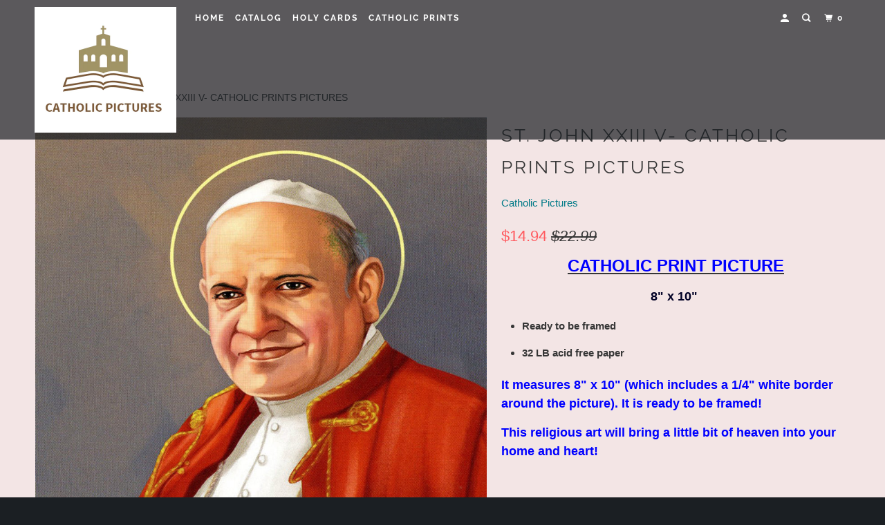

--- FILE ---
content_type: text/html; charset=utf-8
request_url: https://catholicpictures.com/products/st-john-xxiii-v-catholic-prints-pictures
body_size: 25162
content:
<!DOCTYPE html>
<!--[if lt IE 7 ]><html class="ie ie6" lang="en"> <![endif]-->
<!--[if IE 7 ]><html class="ie ie7" lang="en"> <![endif]-->
<!--[if IE 8 ]><html class="ie ie8" lang="en"> <![endif]-->
<!--[if IE 9 ]><html class="ie ie9" lang="en"> <![endif]-->
<!--[if (gte IE 10)|!(IE)]><!--><html lang="en"> <!--<![endif]-->
  <head>
    <meta charset="utf-8">
    <meta http-equiv="cleartype" content="on">
    <meta name="robots" content="index,follow">

    
    <title>ST. JOHN XXIII V- CATHOLIC PRINTS PICTURES - Catholic Pictures</title>

    
      <meta name="description" content="CATHOLIC PRINT PICTURE 8&quot; x 10&quot;  Ready to be framed 32 LB acid free paper  It measures 8&quot; x 10&quot; (which includes a 1/4&quot; white border around the picture). It is ready to be framed! This religious art will bring a little bit of heaven into your home and heart!   Stunning religious print   SHIPPING Shipping/handling/insura" />
    

    

<meta name="author" content="Catholic Pictures">
<meta property="og:url" content="https://catholicpictures.com/products/st-john-xxiii-v-catholic-prints-pictures">
<meta property="og:site_name" content="Catholic Pictures">


  <meta property="og:type" content="product">
  <meta property="og:title" content="ST. JOHN XXIII  V- CATHOLIC PRINTS PICTURES">
  
    <meta property="og:image" content="http://catholicpictures.com/cdn/shop/products/ST.JOHNXXIIIV_600x.jpg?v=1616254022">
    <meta property="og:image:secure_url" content="https://catholicpictures.com/cdn/shop/products/ST.JOHNXXIIIV_600x.jpg?v=1616254022">
    
  
  <meta property="og:price:amount" content="14.94">
  <meta property="og:price:currency" content="USD">


  <meta property="og:description" content="CATHOLIC PRINT PICTURE 8&quot; x 10&quot;  Ready to be framed 32 LB acid free paper  It measures 8&quot; x 10&quot; (which includes a 1/4&quot; white border around the picture). It is ready to be framed! This religious art will bring a little bit of heaven into your home and heart!   Stunning religious print   SHIPPING Shipping/handling/insura">




<meta name="twitter:card" content="summary">

  <meta name="twitter:title" content="ST. JOHN XXIII  V- CATHOLIC PRINTS PICTURES">
  <meta name="twitter:description" content="CATHOLIC PRINT PICTURE 8&quot; x 10&quot;  Ready to be framed 32 LB acid free paper  It measures 8&quot; x 10&quot; (which includes a 1/4&quot; white border around the picture). It is ready to be framed! This religious art will bring a little bit of heaven into your home and heart!   Stunning religious print   SHIPPING Shipping/handling/insurance cost for USA is shown. I will ship your item within 2 business days of receiving cleared payment. I ship using the US Postal Service and the time for the package to reach you will depend on where you live. Please email me if you need a certain service and I&#39;ll be happy to help.     RETURNS I guarantee every item to be as described, and offer a 100% refund for any item returned within 14 days of receipt. I want you to be delighted with anything you purchase from">
  <meta name="twitter:image" content="https://catholicpictures.com/cdn/shop/products/ST.JOHNXXIIIV_240x.jpg?v=1616254022">
  <meta name="twitter:image:width" content="240">
  <meta name="twitter:image:height" content="240">



    
    

    <!-- Mobile Specific Metas -->
    <meta name="HandheldFriendly" content="True">
    <meta name="MobileOptimized" content="320">
    <meta name="viewport" content="width=device-width,initial-scale=1">
    <meta name="theme-color" content="#f3e5e5">

    <!-- Stylesheets for Parallax 3.5.4 -->
    <link href="//catholicpictures.com/cdn/shop/t/5/assets/styles.scss.css?v=180674035500956707571759331809" rel="stylesheet" type="text/css" media="all" />

    
      <link rel="shortcut icon" type="image/x-icon" href="//catholicpictures.com/cdn/shop/t/5/assets/favicon.png?v=148718616098839658131646756466">
    

    <link rel="canonical" href="https://catholicpictures.com/products/st-john-xxiii-v-catholic-prints-pictures" />

    

    <script src="//catholicpictures.com/cdn/shop/t/5/assets/app.js?v=145936166428163772901724773740" type="text/javascript"></script>

    <!--[if lte IE 8]>
      <link href="//catholicpictures.com/cdn/shop/t/5/assets/ie.css?v=1024305471161636101646756487" rel="stylesheet" type="text/css" media="all" />
      <script src="//catholicpictures.com/cdn/shop/t/5/assets/skrollr.ie.js?v=116292453382836155221646756475" type="text/javascript"></script>
    <![endif]-->

    <script>window.performance && window.performance.mark && window.performance.mark('shopify.content_for_header.start');</script><meta id="shopify-digital-wallet" name="shopify-digital-wallet" content="/6172672113/digital_wallets/dialog">
<meta name="shopify-checkout-api-token" content="0b4bf56c25eee833131562a10427e36c">
<meta id="in-context-paypal-metadata" data-shop-id="6172672113" data-venmo-supported="false" data-environment="production" data-locale="en_US" data-paypal-v4="true" data-currency="USD">
<link rel="alternate" type="application/json+oembed" href="https://catholicpictures.com/products/st-john-xxiii-v-catholic-prints-pictures.oembed">
<script async="async" src="/checkouts/internal/preloads.js?locale=en-US"></script>
<link rel="preconnect" href="https://shop.app" crossorigin="anonymous">
<script async="async" src="https://shop.app/checkouts/internal/preloads.js?locale=en-US&shop_id=6172672113" crossorigin="anonymous"></script>
<script id="apple-pay-shop-capabilities" type="application/json">{"shopId":6172672113,"countryCode":"US","currencyCode":"USD","merchantCapabilities":["supports3DS"],"merchantId":"gid:\/\/shopify\/Shop\/6172672113","merchantName":"Catholic Pictures","requiredBillingContactFields":["postalAddress","email"],"requiredShippingContactFields":["postalAddress","email"],"shippingType":"shipping","supportedNetworks":["visa","masterCard","amex","discover","elo","jcb"],"total":{"type":"pending","label":"Catholic Pictures","amount":"1.00"},"shopifyPaymentsEnabled":true,"supportsSubscriptions":true}</script>
<script id="shopify-features" type="application/json">{"accessToken":"0b4bf56c25eee833131562a10427e36c","betas":["rich-media-storefront-analytics"],"domain":"catholicpictures.com","predictiveSearch":true,"shopId":6172672113,"locale":"en"}</script>
<script>var Shopify = Shopify || {};
Shopify.shop = "catholic-pictures.myshopify.com";
Shopify.locale = "en";
Shopify.currency = {"active":"USD","rate":"1.0"};
Shopify.country = "US";
Shopify.theme = {"name":"Parallax with Installments message","id":120911331441,"schema_name":"Parallax","schema_version":"3.5.4","theme_store_id":688,"role":"main"};
Shopify.theme.handle = "null";
Shopify.theme.style = {"id":null,"handle":null};
Shopify.cdnHost = "catholicpictures.com/cdn";
Shopify.routes = Shopify.routes || {};
Shopify.routes.root = "/";</script>
<script type="module">!function(o){(o.Shopify=o.Shopify||{}).modules=!0}(window);</script>
<script>!function(o){function n(){var o=[];function n(){o.push(Array.prototype.slice.apply(arguments))}return n.q=o,n}var t=o.Shopify=o.Shopify||{};t.loadFeatures=n(),t.autoloadFeatures=n()}(window);</script>
<script>
  window.ShopifyPay = window.ShopifyPay || {};
  window.ShopifyPay.apiHost = "shop.app\/pay";
  window.ShopifyPay.redirectState = null;
</script>
<script id="shop-js-analytics" type="application/json">{"pageType":"product"}</script>
<script defer="defer" async type="module" src="//catholicpictures.com/cdn/shopifycloud/shop-js/modules/v2/client.init-shop-cart-sync_BApSsMSl.en.esm.js"></script>
<script defer="defer" async type="module" src="//catholicpictures.com/cdn/shopifycloud/shop-js/modules/v2/chunk.common_CBoos6YZ.esm.js"></script>
<script type="module">
  await import("//catholicpictures.com/cdn/shopifycloud/shop-js/modules/v2/client.init-shop-cart-sync_BApSsMSl.en.esm.js");
await import("//catholicpictures.com/cdn/shopifycloud/shop-js/modules/v2/chunk.common_CBoos6YZ.esm.js");

  window.Shopify.SignInWithShop?.initShopCartSync?.({"fedCMEnabled":true,"windoidEnabled":true});

</script>
<script defer="defer" async type="module" src="//catholicpictures.com/cdn/shopifycloud/shop-js/modules/v2/client.payment-terms_BHOWV7U_.en.esm.js"></script>
<script defer="defer" async type="module" src="//catholicpictures.com/cdn/shopifycloud/shop-js/modules/v2/chunk.common_CBoos6YZ.esm.js"></script>
<script defer="defer" async type="module" src="//catholicpictures.com/cdn/shopifycloud/shop-js/modules/v2/chunk.modal_Bu1hFZFC.esm.js"></script>
<script type="module">
  await import("//catholicpictures.com/cdn/shopifycloud/shop-js/modules/v2/client.payment-terms_BHOWV7U_.en.esm.js");
await import("//catholicpictures.com/cdn/shopifycloud/shop-js/modules/v2/chunk.common_CBoos6YZ.esm.js");
await import("//catholicpictures.com/cdn/shopifycloud/shop-js/modules/v2/chunk.modal_Bu1hFZFC.esm.js");

  
</script>
<script>
  window.Shopify = window.Shopify || {};
  if (!window.Shopify.featureAssets) window.Shopify.featureAssets = {};
  window.Shopify.featureAssets['shop-js'] = {"shop-button":["modules/v2/client.shop-button_D_JX508o.en.esm.js","modules/v2/chunk.common_CBoos6YZ.esm.js"],"init-fed-cm":["modules/v2/client.init-fed-cm_BzwGC0Wi.en.esm.js","modules/v2/chunk.common_CBoos6YZ.esm.js"],"shop-toast-manager":["modules/v2/client.shop-toast-manager_tEhgP2F9.en.esm.js","modules/v2/chunk.common_CBoos6YZ.esm.js"],"shop-cart-sync":["modules/v2/client.shop-cart-sync_DJczDl9f.en.esm.js","modules/v2/chunk.common_CBoos6YZ.esm.js"],"init-shop-cart-sync":["modules/v2/client.init-shop-cart-sync_BApSsMSl.en.esm.js","modules/v2/chunk.common_CBoos6YZ.esm.js"],"avatar":["modules/v2/client.avatar_BTnouDA3.en.esm.js"],"init-shop-email-lookup-coordinator":["modules/v2/client.init-shop-email-lookup-coordinator_DFwWcvrS.en.esm.js","modules/v2/chunk.common_CBoos6YZ.esm.js"],"init-windoid":["modules/v2/client.init-windoid_BS26ThXS.en.esm.js","modules/v2/chunk.common_CBoos6YZ.esm.js"],"shop-cash-offers":["modules/v2/client.shop-cash-offers_DthCPNIO.en.esm.js","modules/v2/chunk.common_CBoos6YZ.esm.js","modules/v2/chunk.modal_Bu1hFZFC.esm.js"],"init-customer-accounts-sign-up":["modules/v2/client.init-customer-accounts-sign-up_TlVCiykN.en.esm.js","modules/v2/client.shop-login-button_DwLgFT0K.en.esm.js","modules/v2/chunk.common_CBoos6YZ.esm.js","modules/v2/chunk.modal_Bu1hFZFC.esm.js"],"pay-button":["modules/v2/client.pay-button_BuNmcIr_.en.esm.js","modules/v2/chunk.common_CBoos6YZ.esm.js"],"init-customer-accounts":["modules/v2/client.init-customer-accounts_C0Oh2ljF.en.esm.js","modules/v2/client.shop-login-button_DwLgFT0K.en.esm.js","modules/v2/chunk.common_CBoos6YZ.esm.js","modules/v2/chunk.modal_Bu1hFZFC.esm.js"],"init-shop-for-new-customer-accounts":["modules/v2/client.init-shop-for-new-customer-accounts_DrjXSI53.en.esm.js","modules/v2/client.shop-login-button_DwLgFT0K.en.esm.js","modules/v2/chunk.common_CBoos6YZ.esm.js","modules/v2/chunk.modal_Bu1hFZFC.esm.js"],"shop-login-button":["modules/v2/client.shop-login-button_DwLgFT0K.en.esm.js","modules/v2/chunk.common_CBoos6YZ.esm.js","modules/v2/chunk.modal_Bu1hFZFC.esm.js"],"shop-follow-button":["modules/v2/client.shop-follow-button_C5D3XtBb.en.esm.js","modules/v2/chunk.common_CBoos6YZ.esm.js","modules/v2/chunk.modal_Bu1hFZFC.esm.js"],"checkout-modal":["modules/v2/client.checkout-modal_8TC_1FUY.en.esm.js","modules/v2/chunk.common_CBoos6YZ.esm.js","modules/v2/chunk.modal_Bu1hFZFC.esm.js"],"lead-capture":["modules/v2/client.lead-capture_Cq0gfm7I.en.esm.js","modules/v2/chunk.common_CBoos6YZ.esm.js","modules/v2/chunk.modal_Bu1hFZFC.esm.js"],"shop-login":["modules/v2/client.shop-login_BmtnoEUo.en.esm.js","modules/v2/chunk.common_CBoos6YZ.esm.js","modules/v2/chunk.modal_Bu1hFZFC.esm.js"],"payment-terms":["modules/v2/client.payment-terms_BHOWV7U_.en.esm.js","modules/v2/chunk.common_CBoos6YZ.esm.js","modules/v2/chunk.modal_Bu1hFZFC.esm.js"]};
</script>
<script id="__st">var __st={"a":6172672113,"offset":-18000,"reqid":"4603da2c-9631-4652-b241-85979c30950a-1768842254","pageurl":"catholicpictures.com\/products\/st-john-xxiii-v-catholic-prints-pictures","u":"9990151b35f6","p":"product","rtyp":"product","rid":6552171446385};</script>
<script>window.ShopifyPaypalV4VisibilityTracking = true;</script>
<script id="captcha-bootstrap">!function(){'use strict';const t='contact',e='account',n='new_comment',o=[[t,t],['blogs',n],['comments',n],[t,'customer']],c=[[e,'customer_login'],[e,'guest_login'],[e,'recover_customer_password'],[e,'create_customer']],r=t=>t.map((([t,e])=>`form[action*='/${t}']:not([data-nocaptcha='true']) input[name='form_type'][value='${e}']`)).join(','),a=t=>()=>t?[...document.querySelectorAll(t)].map((t=>t.form)):[];function s(){const t=[...o],e=r(t);return a(e)}const i='password',u='form_key',d=['recaptcha-v3-token','g-recaptcha-response','h-captcha-response',i],f=()=>{try{return window.sessionStorage}catch{return}},m='__shopify_v',_=t=>t.elements[u];function p(t,e,n=!1){try{const o=window.sessionStorage,c=JSON.parse(o.getItem(e)),{data:r}=function(t){const{data:e,action:n}=t;return t[m]||n?{data:e,action:n}:{data:t,action:n}}(c);for(const[e,n]of Object.entries(r))t.elements[e]&&(t.elements[e].value=n);n&&o.removeItem(e)}catch(o){console.error('form repopulation failed',{error:o})}}const l='form_type',E='cptcha';function T(t){t.dataset[E]=!0}const w=window,h=w.document,L='Shopify',v='ce_forms',y='captcha';let A=!1;((t,e)=>{const n=(g='f06e6c50-85a8-45c8-87d0-21a2b65856fe',I='https://cdn.shopify.com/shopifycloud/storefront-forms-hcaptcha/ce_storefront_forms_captcha_hcaptcha.v1.5.2.iife.js',D={infoText:'Protected by hCaptcha',privacyText:'Privacy',termsText:'Terms'},(t,e,n)=>{const o=w[L][v],c=o.bindForm;if(c)return c(t,g,e,D).then(n);var r;o.q.push([[t,g,e,D],n]),r=I,A||(h.body.append(Object.assign(h.createElement('script'),{id:'captcha-provider',async:!0,src:r})),A=!0)});var g,I,D;w[L]=w[L]||{},w[L][v]=w[L][v]||{},w[L][v].q=[],w[L][y]=w[L][y]||{},w[L][y].protect=function(t,e){n(t,void 0,e),T(t)},Object.freeze(w[L][y]),function(t,e,n,w,h,L){const[v,y,A,g]=function(t,e,n){const i=e?o:[],u=t?c:[],d=[...i,...u],f=r(d),m=r(i),_=r(d.filter((([t,e])=>n.includes(e))));return[a(f),a(m),a(_),s()]}(w,h,L),I=t=>{const e=t.target;return e instanceof HTMLFormElement?e:e&&e.form},D=t=>v().includes(t);t.addEventListener('submit',(t=>{const e=I(t);if(!e)return;const n=D(e)&&!e.dataset.hcaptchaBound&&!e.dataset.recaptchaBound,o=_(e),c=g().includes(e)&&(!o||!o.value);(n||c)&&t.preventDefault(),c&&!n&&(function(t){try{if(!f())return;!function(t){const e=f();if(!e)return;const n=_(t);if(!n)return;const o=n.value;o&&e.removeItem(o)}(t);const e=Array.from(Array(32),(()=>Math.random().toString(36)[2])).join('');!function(t,e){_(t)||t.append(Object.assign(document.createElement('input'),{type:'hidden',name:u})),t.elements[u].value=e}(t,e),function(t,e){const n=f();if(!n)return;const o=[...t.querySelectorAll(`input[type='${i}']`)].map((({name:t})=>t)),c=[...d,...o],r={};for(const[a,s]of new FormData(t).entries())c.includes(a)||(r[a]=s);n.setItem(e,JSON.stringify({[m]:1,action:t.action,data:r}))}(t,e)}catch(e){console.error('failed to persist form',e)}}(e),e.submit())}));const S=(t,e)=>{t&&!t.dataset[E]&&(n(t,e.some((e=>e===t))),T(t))};for(const o of['focusin','change'])t.addEventListener(o,(t=>{const e=I(t);D(e)&&S(e,y())}));const B=e.get('form_key'),M=e.get(l),P=B&&M;t.addEventListener('DOMContentLoaded',(()=>{const t=y();if(P)for(const e of t)e.elements[l].value===M&&p(e,B);[...new Set([...A(),...v().filter((t=>'true'===t.dataset.shopifyCaptcha))])].forEach((e=>S(e,t)))}))}(h,new URLSearchParams(w.location.search),n,t,e,['guest_login'])})(!0,!0)}();</script>
<script integrity="sha256-4kQ18oKyAcykRKYeNunJcIwy7WH5gtpwJnB7kiuLZ1E=" data-source-attribution="shopify.loadfeatures" defer="defer" src="//catholicpictures.com/cdn/shopifycloud/storefront/assets/storefront/load_feature-a0a9edcb.js" crossorigin="anonymous"></script>
<script crossorigin="anonymous" defer="defer" src="//catholicpictures.com/cdn/shopifycloud/storefront/assets/shopify_pay/storefront-65b4c6d7.js?v=20250812"></script>
<script data-source-attribution="shopify.dynamic_checkout.dynamic.init">var Shopify=Shopify||{};Shopify.PaymentButton=Shopify.PaymentButton||{isStorefrontPortableWallets:!0,init:function(){window.Shopify.PaymentButton.init=function(){};var t=document.createElement("script");t.src="https://catholicpictures.com/cdn/shopifycloud/portable-wallets/latest/portable-wallets.en.js",t.type="module",document.head.appendChild(t)}};
</script>
<script data-source-attribution="shopify.dynamic_checkout.buyer_consent">
  function portableWalletsHideBuyerConsent(e){var t=document.getElementById("shopify-buyer-consent"),n=document.getElementById("shopify-subscription-policy-button");t&&n&&(t.classList.add("hidden"),t.setAttribute("aria-hidden","true"),n.removeEventListener("click",e))}function portableWalletsShowBuyerConsent(e){var t=document.getElementById("shopify-buyer-consent"),n=document.getElementById("shopify-subscription-policy-button");t&&n&&(t.classList.remove("hidden"),t.removeAttribute("aria-hidden"),n.addEventListener("click",e))}window.Shopify?.PaymentButton&&(window.Shopify.PaymentButton.hideBuyerConsent=portableWalletsHideBuyerConsent,window.Shopify.PaymentButton.showBuyerConsent=portableWalletsShowBuyerConsent);
</script>
<script data-source-attribution="shopify.dynamic_checkout.cart.bootstrap">document.addEventListener("DOMContentLoaded",(function(){function t(){return document.querySelector("shopify-accelerated-checkout-cart, shopify-accelerated-checkout")}if(t())Shopify.PaymentButton.init();else{new MutationObserver((function(e,n){t()&&(Shopify.PaymentButton.init(),n.disconnect())})).observe(document.body,{childList:!0,subtree:!0})}}));
</script>
<link id="shopify-accelerated-checkout-styles" rel="stylesheet" media="screen" href="https://catholicpictures.com/cdn/shopifycloud/portable-wallets/latest/accelerated-checkout-backwards-compat.css" crossorigin="anonymous">
<style id="shopify-accelerated-checkout-cart">
        #shopify-buyer-consent {
  margin-top: 1em;
  display: inline-block;
  width: 100%;
}

#shopify-buyer-consent.hidden {
  display: none;
}

#shopify-subscription-policy-button {
  background: none;
  border: none;
  padding: 0;
  text-decoration: underline;
  font-size: inherit;
  cursor: pointer;
}

#shopify-subscription-policy-button::before {
  box-shadow: none;
}

      </style>

<script>window.performance && window.performance.mark && window.performance.mark('shopify.content_for_header.end');</script>

    <noscript>
      <style>

        .slides > li:first-child { display: block; }
        .image__fallback {
          width: 100vw;
          display: block !important;
          max-width: 100vw !important;
          margin-bottom: 0;
        }
        .image__fallback + .hsContainer__image {
          display: none !important;
        }
        .hsContainer {
          height: auto !important;
        }
        .no-js-only {
          display: inherit !important;
        }
        .icon-cart.cart-button {
          display: none;
        }
        .lazyload,
        .cart_page_image img {
          opacity: 1;
          -webkit-filter: blur(0);
          filter: blur(0);
        }
        .bcg .hsContent {
          background-color: transparent;
        }
        .animate_right,
        .animate_left,
        .animate_up,
        .animate_down {
          opacity: 1;
        }
        .flexslider .slides>li {
          display: block;
        }
        .product_section .product_form {
          opacity: 1;
        }
        .multi_select,
        form .select {
          display: block !important;
        }
        .swatch_options {
          display: none;
        }
      </style>
    </noscript>

  <link href="https://monorail-edge.shopifysvc.com" rel="dns-prefetch">
<script>(function(){if ("sendBeacon" in navigator && "performance" in window) {try {var session_token_from_headers = performance.getEntriesByType('navigation')[0].serverTiming.find(x => x.name == '_s').description;} catch {var session_token_from_headers = undefined;}var session_cookie_matches = document.cookie.match(/_shopify_s=([^;]*)/);var session_token_from_cookie = session_cookie_matches && session_cookie_matches.length === 2 ? session_cookie_matches[1] : "";var session_token = session_token_from_headers || session_token_from_cookie || "";function handle_abandonment_event(e) {var entries = performance.getEntries().filter(function(entry) {return /monorail-edge.shopifysvc.com/.test(entry.name);});if (!window.abandonment_tracked && entries.length === 0) {window.abandonment_tracked = true;var currentMs = Date.now();var navigation_start = performance.timing.navigationStart;var payload = {shop_id: 6172672113,url: window.location.href,navigation_start,duration: currentMs - navigation_start,session_token,page_type: "product"};window.navigator.sendBeacon("https://monorail-edge.shopifysvc.com/v1/produce", JSON.stringify({schema_id: "online_store_buyer_site_abandonment/1.1",payload: payload,metadata: {event_created_at_ms: currentMs,event_sent_at_ms: currentMs}}));}}window.addEventListener('pagehide', handle_abandonment_event);}}());</script>
<script id="web-pixels-manager-setup">(function e(e,d,r,n,o){if(void 0===o&&(o={}),!Boolean(null===(a=null===(i=window.Shopify)||void 0===i?void 0:i.analytics)||void 0===a?void 0:a.replayQueue)){var i,a;window.Shopify=window.Shopify||{};var t=window.Shopify;t.analytics=t.analytics||{};var s=t.analytics;s.replayQueue=[],s.publish=function(e,d,r){return s.replayQueue.push([e,d,r]),!0};try{self.performance.mark("wpm:start")}catch(e){}var l=function(){var e={modern:/Edge?\/(1{2}[4-9]|1[2-9]\d|[2-9]\d{2}|\d{4,})\.\d+(\.\d+|)|Firefox\/(1{2}[4-9]|1[2-9]\d|[2-9]\d{2}|\d{4,})\.\d+(\.\d+|)|Chrom(ium|e)\/(9{2}|\d{3,})\.\d+(\.\d+|)|(Maci|X1{2}).+ Version\/(15\.\d+|(1[6-9]|[2-9]\d|\d{3,})\.\d+)([,.]\d+|)( \(\w+\)|)( Mobile\/\w+|) Safari\/|Chrome.+OPR\/(9{2}|\d{3,})\.\d+\.\d+|(CPU[ +]OS|iPhone[ +]OS|CPU[ +]iPhone|CPU IPhone OS|CPU iPad OS)[ +]+(15[._]\d+|(1[6-9]|[2-9]\d|\d{3,})[._]\d+)([._]\d+|)|Android:?[ /-](13[3-9]|1[4-9]\d|[2-9]\d{2}|\d{4,})(\.\d+|)(\.\d+|)|Android.+Firefox\/(13[5-9]|1[4-9]\d|[2-9]\d{2}|\d{4,})\.\d+(\.\d+|)|Android.+Chrom(ium|e)\/(13[3-9]|1[4-9]\d|[2-9]\d{2}|\d{4,})\.\d+(\.\d+|)|SamsungBrowser\/([2-9]\d|\d{3,})\.\d+/,legacy:/Edge?\/(1[6-9]|[2-9]\d|\d{3,})\.\d+(\.\d+|)|Firefox\/(5[4-9]|[6-9]\d|\d{3,})\.\d+(\.\d+|)|Chrom(ium|e)\/(5[1-9]|[6-9]\d|\d{3,})\.\d+(\.\d+|)([\d.]+$|.*Safari\/(?![\d.]+ Edge\/[\d.]+$))|(Maci|X1{2}).+ Version\/(10\.\d+|(1[1-9]|[2-9]\d|\d{3,})\.\d+)([,.]\d+|)( \(\w+\)|)( Mobile\/\w+|) Safari\/|Chrome.+OPR\/(3[89]|[4-9]\d|\d{3,})\.\d+\.\d+|(CPU[ +]OS|iPhone[ +]OS|CPU[ +]iPhone|CPU IPhone OS|CPU iPad OS)[ +]+(10[._]\d+|(1[1-9]|[2-9]\d|\d{3,})[._]\d+)([._]\d+|)|Android:?[ /-](13[3-9]|1[4-9]\d|[2-9]\d{2}|\d{4,})(\.\d+|)(\.\d+|)|Mobile Safari.+OPR\/([89]\d|\d{3,})\.\d+\.\d+|Android.+Firefox\/(13[5-9]|1[4-9]\d|[2-9]\d{2}|\d{4,})\.\d+(\.\d+|)|Android.+Chrom(ium|e)\/(13[3-9]|1[4-9]\d|[2-9]\d{2}|\d{4,})\.\d+(\.\d+|)|Android.+(UC? ?Browser|UCWEB|U3)[ /]?(15\.([5-9]|\d{2,})|(1[6-9]|[2-9]\d|\d{3,})\.\d+)\.\d+|SamsungBrowser\/(5\.\d+|([6-9]|\d{2,})\.\d+)|Android.+MQ{2}Browser\/(14(\.(9|\d{2,})|)|(1[5-9]|[2-9]\d|\d{3,})(\.\d+|))(\.\d+|)|K[Aa][Ii]OS\/(3\.\d+|([4-9]|\d{2,})\.\d+)(\.\d+|)/},d=e.modern,r=e.legacy,n=navigator.userAgent;return n.match(d)?"modern":n.match(r)?"legacy":"unknown"}(),u="modern"===l?"modern":"legacy",c=(null!=n?n:{modern:"",legacy:""})[u],f=function(e){return[e.baseUrl,"/wpm","/b",e.hashVersion,"modern"===e.buildTarget?"m":"l",".js"].join("")}({baseUrl:d,hashVersion:r,buildTarget:u}),m=function(e){var d=e.version,r=e.bundleTarget,n=e.surface,o=e.pageUrl,i=e.monorailEndpoint;return{emit:function(e){var a=e.status,t=e.errorMsg,s=(new Date).getTime(),l=JSON.stringify({metadata:{event_sent_at_ms:s},events:[{schema_id:"web_pixels_manager_load/3.1",payload:{version:d,bundle_target:r,page_url:o,status:a,surface:n,error_msg:t},metadata:{event_created_at_ms:s}}]});if(!i)return console&&console.warn&&console.warn("[Web Pixels Manager] No Monorail endpoint provided, skipping logging."),!1;try{return self.navigator.sendBeacon.bind(self.navigator)(i,l)}catch(e){}var u=new XMLHttpRequest;try{return u.open("POST",i,!0),u.setRequestHeader("Content-Type","text/plain"),u.send(l),!0}catch(e){return console&&console.warn&&console.warn("[Web Pixels Manager] Got an unhandled error while logging to Monorail."),!1}}}}({version:r,bundleTarget:l,surface:e.surface,pageUrl:self.location.href,monorailEndpoint:e.monorailEndpoint});try{o.browserTarget=l,function(e){var d=e.src,r=e.async,n=void 0===r||r,o=e.onload,i=e.onerror,a=e.sri,t=e.scriptDataAttributes,s=void 0===t?{}:t,l=document.createElement("script"),u=document.querySelector("head"),c=document.querySelector("body");if(l.async=n,l.src=d,a&&(l.integrity=a,l.crossOrigin="anonymous"),s)for(var f in s)if(Object.prototype.hasOwnProperty.call(s,f))try{l.dataset[f]=s[f]}catch(e){}if(o&&l.addEventListener("load",o),i&&l.addEventListener("error",i),u)u.appendChild(l);else{if(!c)throw new Error("Did not find a head or body element to append the script");c.appendChild(l)}}({src:f,async:!0,onload:function(){if(!function(){var e,d;return Boolean(null===(d=null===(e=window.Shopify)||void 0===e?void 0:e.analytics)||void 0===d?void 0:d.initialized)}()){var d=window.webPixelsManager.init(e)||void 0;if(d){var r=window.Shopify.analytics;r.replayQueue.forEach((function(e){var r=e[0],n=e[1],o=e[2];d.publishCustomEvent(r,n,o)})),r.replayQueue=[],r.publish=d.publishCustomEvent,r.visitor=d.visitor,r.initialized=!0}}},onerror:function(){return m.emit({status:"failed",errorMsg:"".concat(f," has failed to load")})},sri:function(e){var d=/^sha384-[A-Za-z0-9+/=]+$/;return"string"==typeof e&&d.test(e)}(c)?c:"",scriptDataAttributes:o}),m.emit({status:"loading"})}catch(e){m.emit({status:"failed",errorMsg:(null==e?void 0:e.message)||"Unknown error"})}}})({shopId: 6172672113,storefrontBaseUrl: "https://catholicpictures.com",extensionsBaseUrl: "https://extensions.shopifycdn.com/cdn/shopifycloud/web-pixels-manager",monorailEndpoint: "https://monorail-edge.shopifysvc.com/unstable/produce_batch",surface: "storefront-renderer",enabledBetaFlags: ["2dca8a86"],webPixelsConfigList: [{"id":"shopify-app-pixel","configuration":"{}","eventPayloadVersion":"v1","runtimeContext":"STRICT","scriptVersion":"0450","apiClientId":"shopify-pixel","type":"APP","privacyPurposes":["ANALYTICS","MARKETING"]},{"id":"shopify-custom-pixel","eventPayloadVersion":"v1","runtimeContext":"LAX","scriptVersion":"0450","apiClientId":"shopify-pixel","type":"CUSTOM","privacyPurposes":["ANALYTICS","MARKETING"]}],isMerchantRequest: false,initData: {"shop":{"name":"Catholic Pictures","paymentSettings":{"currencyCode":"USD"},"myshopifyDomain":"catholic-pictures.myshopify.com","countryCode":"US","storefrontUrl":"https:\/\/catholicpictures.com"},"customer":null,"cart":null,"checkout":null,"productVariants":[{"price":{"amount":14.94,"currencyCode":"USD"},"product":{"title":"ST. JOHN XXIII  V- CATHOLIC PRINTS PICTURES","vendor":"Catholic Pictures","id":"6552171446385","untranslatedTitle":"ST. JOHN XXIII  V- CATHOLIC PRINTS PICTURES","url":"\/products\/st-john-xxiii-v-catholic-prints-pictures","type":""},"id":"39283159695473","image":{"src":"\/\/catholicpictures.com\/cdn\/shop\/products\/ST.JOHNXXIIIV.jpg?v=1616254022"},"sku":"","title":"Default Title","untranslatedTitle":"Default Title"}],"purchasingCompany":null},},"https://catholicpictures.com/cdn","fcfee988w5aeb613cpc8e4bc33m6693e112",{"modern":"","legacy":""},{"shopId":"6172672113","storefrontBaseUrl":"https:\/\/catholicpictures.com","extensionBaseUrl":"https:\/\/extensions.shopifycdn.com\/cdn\/shopifycloud\/web-pixels-manager","surface":"storefront-renderer","enabledBetaFlags":"[\"2dca8a86\"]","isMerchantRequest":"false","hashVersion":"fcfee988w5aeb613cpc8e4bc33m6693e112","publish":"custom","events":"[[\"page_viewed\",{}],[\"product_viewed\",{\"productVariant\":{\"price\":{\"amount\":14.94,\"currencyCode\":\"USD\"},\"product\":{\"title\":\"ST. JOHN XXIII  V- CATHOLIC PRINTS PICTURES\",\"vendor\":\"Catholic Pictures\",\"id\":\"6552171446385\",\"untranslatedTitle\":\"ST. JOHN XXIII  V- CATHOLIC PRINTS PICTURES\",\"url\":\"\/products\/st-john-xxiii-v-catholic-prints-pictures\",\"type\":\"\"},\"id\":\"39283159695473\",\"image\":{\"src\":\"\/\/catholicpictures.com\/cdn\/shop\/products\/ST.JOHNXXIIIV.jpg?v=1616254022\"},\"sku\":\"\",\"title\":\"Default Title\",\"untranslatedTitle\":\"Default Title\"}}]]"});</script><script>
  window.ShopifyAnalytics = window.ShopifyAnalytics || {};
  window.ShopifyAnalytics.meta = window.ShopifyAnalytics.meta || {};
  window.ShopifyAnalytics.meta.currency = 'USD';
  var meta = {"product":{"id":6552171446385,"gid":"gid:\/\/shopify\/Product\/6552171446385","vendor":"Catholic Pictures","type":"","handle":"st-john-xxiii-v-catholic-prints-pictures","variants":[{"id":39283159695473,"price":1494,"name":"ST. JOHN XXIII  V- CATHOLIC PRINTS PICTURES","public_title":null,"sku":""}],"remote":false},"page":{"pageType":"product","resourceType":"product","resourceId":6552171446385,"requestId":"4603da2c-9631-4652-b241-85979c30950a-1768842254"}};
  for (var attr in meta) {
    window.ShopifyAnalytics.meta[attr] = meta[attr];
  }
</script>
<script class="analytics">
  (function () {
    var customDocumentWrite = function(content) {
      var jquery = null;

      if (window.jQuery) {
        jquery = window.jQuery;
      } else if (window.Checkout && window.Checkout.$) {
        jquery = window.Checkout.$;
      }

      if (jquery) {
        jquery('body').append(content);
      }
    };

    var hasLoggedConversion = function(token) {
      if (token) {
        return document.cookie.indexOf('loggedConversion=' + token) !== -1;
      }
      return false;
    }

    var setCookieIfConversion = function(token) {
      if (token) {
        var twoMonthsFromNow = new Date(Date.now());
        twoMonthsFromNow.setMonth(twoMonthsFromNow.getMonth() + 2);

        document.cookie = 'loggedConversion=' + token + '; expires=' + twoMonthsFromNow;
      }
    }

    var trekkie = window.ShopifyAnalytics.lib = window.trekkie = window.trekkie || [];
    if (trekkie.integrations) {
      return;
    }
    trekkie.methods = [
      'identify',
      'page',
      'ready',
      'track',
      'trackForm',
      'trackLink'
    ];
    trekkie.factory = function(method) {
      return function() {
        var args = Array.prototype.slice.call(arguments);
        args.unshift(method);
        trekkie.push(args);
        return trekkie;
      };
    };
    for (var i = 0; i < trekkie.methods.length; i++) {
      var key = trekkie.methods[i];
      trekkie[key] = trekkie.factory(key);
    }
    trekkie.load = function(config) {
      trekkie.config = config || {};
      trekkie.config.initialDocumentCookie = document.cookie;
      var first = document.getElementsByTagName('script')[0];
      var script = document.createElement('script');
      script.type = 'text/javascript';
      script.onerror = function(e) {
        var scriptFallback = document.createElement('script');
        scriptFallback.type = 'text/javascript';
        scriptFallback.onerror = function(error) {
                var Monorail = {
      produce: function produce(monorailDomain, schemaId, payload) {
        var currentMs = new Date().getTime();
        var event = {
          schema_id: schemaId,
          payload: payload,
          metadata: {
            event_created_at_ms: currentMs,
            event_sent_at_ms: currentMs
          }
        };
        return Monorail.sendRequest("https://" + monorailDomain + "/v1/produce", JSON.stringify(event));
      },
      sendRequest: function sendRequest(endpointUrl, payload) {
        // Try the sendBeacon API
        if (window && window.navigator && typeof window.navigator.sendBeacon === 'function' && typeof window.Blob === 'function' && !Monorail.isIos12()) {
          var blobData = new window.Blob([payload], {
            type: 'text/plain'
          });

          if (window.navigator.sendBeacon(endpointUrl, blobData)) {
            return true;
          } // sendBeacon was not successful

        } // XHR beacon

        var xhr = new XMLHttpRequest();

        try {
          xhr.open('POST', endpointUrl);
          xhr.setRequestHeader('Content-Type', 'text/plain');
          xhr.send(payload);
        } catch (e) {
          console.log(e);
        }

        return false;
      },
      isIos12: function isIos12() {
        return window.navigator.userAgent.lastIndexOf('iPhone; CPU iPhone OS 12_') !== -1 || window.navigator.userAgent.lastIndexOf('iPad; CPU OS 12_') !== -1;
      }
    };
    Monorail.produce('monorail-edge.shopifysvc.com',
      'trekkie_storefront_load_errors/1.1',
      {shop_id: 6172672113,
      theme_id: 120911331441,
      app_name: "storefront",
      context_url: window.location.href,
      source_url: "//catholicpictures.com/cdn/s/trekkie.storefront.cd680fe47e6c39ca5d5df5f0a32d569bc48c0f27.min.js"});

        };
        scriptFallback.async = true;
        scriptFallback.src = '//catholicpictures.com/cdn/s/trekkie.storefront.cd680fe47e6c39ca5d5df5f0a32d569bc48c0f27.min.js';
        first.parentNode.insertBefore(scriptFallback, first);
      };
      script.async = true;
      script.src = '//catholicpictures.com/cdn/s/trekkie.storefront.cd680fe47e6c39ca5d5df5f0a32d569bc48c0f27.min.js';
      first.parentNode.insertBefore(script, first);
    };
    trekkie.load(
      {"Trekkie":{"appName":"storefront","development":false,"defaultAttributes":{"shopId":6172672113,"isMerchantRequest":null,"themeId":120911331441,"themeCityHash":"11308971854445695453","contentLanguage":"en","currency":"USD","eventMetadataId":"977fbeb0-113b-4cd3-a06e-8551c136c7a5"},"isServerSideCookieWritingEnabled":true,"monorailRegion":"shop_domain","enabledBetaFlags":["65f19447"]},"Session Attribution":{},"S2S":{"facebookCapiEnabled":false,"source":"trekkie-storefront-renderer","apiClientId":580111}}
    );

    var loaded = false;
    trekkie.ready(function() {
      if (loaded) return;
      loaded = true;

      window.ShopifyAnalytics.lib = window.trekkie;

      var originalDocumentWrite = document.write;
      document.write = customDocumentWrite;
      try { window.ShopifyAnalytics.merchantGoogleAnalytics.call(this); } catch(error) {};
      document.write = originalDocumentWrite;

      window.ShopifyAnalytics.lib.page(null,{"pageType":"product","resourceType":"product","resourceId":6552171446385,"requestId":"4603da2c-9631-4652-b241-85979c30950a-1768842254","shopifyEmitted":true});

      var match = window.location.pathname.match(/checkouts\/(.+)\/(thank_you|post_purchase)/)
      var token = match? match[1]: undefined;
      if (!hasLoggedConversion(token)) {
        setCookieIfConversion(token);
        window.ShopifyAnalytics.lib.track("Viewed Product",{"currency":"USD","variantId":39283159695473,"productId":6552171446385,"productGid":"gid:\/\/shopify\/Product\/6552171446385","name":"ST. JOHN XXIII  V- CATHOLIC PRINTS PICTURES","price":"14.94","sku":"","brand":"Catholic Pictures","variant":null,"category":"","nonInteraction":true,"remote":false},undefined,undefined,{"shopifyEmitted":true});
      window.ShopifyAnalytics.lib.track("monorail:\/\/trekkie_storefront_viewed_product\/1.1",{"currency":"USD","variantId":39283159695473,"productId":6552171446385,"productGid":"gid:\/\/shopify\/Product\/6552171446385","name":"ST. JOHN XXIII  V- CATHOLIC PRINTS PICTURES","price":"14.94","sku":"","brand":"Catholic Pictures","variant":null,"category":"","nonInteraction":true,"remote":false,"referer":"https:\/\/catholicpictures.com\/products\/st-john-xxiii-v-catholic-prints-pictures"});
      }
    });


        var eventsListenerScript = document.createElement('script');
        eventsListenerScript.async = true;
        eventsListenerScript.src = "//catholicpictures.com/cdn/shopifycloud/storefront/assets/shop_events_listener-3da45d37.js";
        document.getElementsByTagName('head')[0].appendChild(eventsListenerScript);

})();</script>
<script
  defer
  src="https://catholicpictures.com/cdn/shopifycloud/perf-kit/shopify-perf-kit-3.0.4.min.js"
  data-application="storefront-renderer"
  data-shop-id="6172672113"
  data-render-region="gcp-us-central1"
  data-page-type="product"
  data-theme-instance-id="120911331441"
  data-theme-name="Parallax"
  data-theme-version="3.5.4"
  data-monorail-region="shop_domain"
  data-resource-timing-sampling-rate="10"
  data-shs="true"
  data-shs-beacon="true"
  data-shs-export-with-fetch="true"
  data-shs-logs-sample-rate="1"
  data-shs-beacon-endpoint="https://catholicpictures.com/api/collect"
></script>
</head>

  

  <body class="product "
    data-money-format="${{amount}}">

    <div id="content_wrapper">
      <div id="shopify-section-header" class="shopify-section header-section">

<div id="header" class="mm-fixed-top Fixed mobile-header mobile-sticky-header--true" data-search-enabled="true">
  <a href="#nav" class="icon-menu" aria-haspopup="true" aria-label="Menu"><span>Menu</span></a>
  <a href="https://catholicpictures.com" title="Catholic Pictures" class="mobile_logo logo">
    
      <img src="//catholicpictures.com/cdn/shop/files/Catholic_Pictures_Logo_410x.PNG?v=1615926088" alt="Catholic Pictures" />
    
  </a>
  <a href="#cart" class="icon-cart cart-button right"><span>0</span></a>
</div>

<div class="hidden">
  <div id="nav">
    <ul>
      
        
          <li ><a href="/">Home</a></li>
        
      
        
          <li ><a href="/collections/all">Catalog</a></li>
        
      
        
          <li ><a href="/collections/frontpage">Holy Cards</a></li>
        
      
        
          <li ><a href="/collections/catholic-prints">Catholic Prints</a></li>
        
      
      
        
          <li>
            <a href="https://catholicpictures.com/customer_authentication/redirect?locale=en&amp;region_country=US" id="customer_login_link">Sign in</a>
          </li>
        
      
      
    </ul>
  </div>

  <form action="/checkout" method="post" id="cart">
    <ul data-money-format="${{amount}}" data-shop-currency="USD" data-shop-name="Catholic Pictures">
      <li class="mm-subtitle"><a class="continue ss-icon" href="#cart"><span class="icon-close"></span></a></li>

      
        <li class="empty_cart">Your Cart is Empty</li>
      
    </ul>
  </form>
</div>



<div class="header
            header-background--false
            header-transparency--true
            sticky-header--true
            
              mm-fixed-top
            
            
            
            
              header_bar
            " data-dropdown-position="below_header">

  <div class="container">
    <div class="three columns logo ">
      <a href="https://catholicpictures.com" title="Catholic Pictures">
        
          
            <img src="//catholicpictures.com/cdn/shop/files/Catholic_Pictures_Logo_410x.PNG?v=1615926088" alt="Catholic Pictures" class="primary_logo" />
          

          
        
      </a>
    </div>

    <div class="thirteen columns nav mobile_hidden">
      <ul class="menu right">
        
        
          <li class="header-account">
            <a href="/account" title="My Account "><span class="icon-user-icon"></span></a>
          </li>
        
        
          <li class="search">
            <a href="/search" title="Search" id="search-toggle"><span class="icon-search"></span></a>
          </li>
        
        <li class="cart">
          <a href="#cart" class="icon-cart cart-button"><span>0</span></a>
          <a href="/cart" class="icon-cart cart-button no-js-only"><span>0</span></a>
        </li>
      </ul>

      <ul class="menu align_left ten columns" role="navigation">
        
        
          
            <li>
              <a href="/" class="top-link ">Home</a>
            </li>
          
        
          
            <li>
              <a href="/collections/all" class="top-link ">Catalog</a>
            </li>
          
        
          
            <li>
              <a href="/collections/frontpage" class="top-link ">Holy Cards</a>
            </li>
          
        
          
            <li>
              <a href="/collections/catholic-prints" class="top-link ">Catholic Prints</a>
            </li>
          
        
      </ul>
    </div>

  </div>
</div>

<style>
  div.promo_banner {
    background-color: #1b1f23;
    color: #6b6b6b;
  }
  div.promo_banner a {
    color: #6b6b6b;
  }
  div.logo img {
    width: 205px;
    max-width: 100%;
    max-height: 200px;
    display: block;
  }
  .mm-title img {
    max-width: 100%;
    max-height: 60px;
  }
  .header div.logo a {
    padding-top: 5px;
    padding-bottom: 5px;
  }
  
    .nav ul.menu {
      padding-top: 0px;
    }
  

  div.content {
    padding: 120px 0px 0px 0px;
  }

  @media only screen and (max-width: 798px) {
    div.content {
      padding-top: 20px;
    }
  }

  

</style>


</div>

      <div class="global-wrapper">
        

<div id="shopify-section-product-template" class="shopify-section product-template-section"><div class="container main content main-wrapper">
  <div class="sixteen columns">
    <div class="clearfix breadcrumb">
      <div class="nav_arrows">
        

        
      </div>
      
  <div class="breadcrumb_text" itemscope itemtype="http://schema.org/BreadcrumbList">
    <span itemprop="itemListElement" itemscope itemtype="http://schema.org/ListItem"><a href="https://catholicpictures.com" title="Catholic Pictures" itemprop="item"><span itemprop="name">Home</span></a></span>
    &nbsp;<span class="icon-arrow-right"></span>
    <span itemprop="itemListElement" itemscope itemtype="http://schema.org/ListItem">
      
        <a href="/collections/all" title="Products">Products</a>
      
    </span>
    &nbsp;<span class="icon-arrow-right"></span>
    ST. JOHN XXIII  V- CATHOLIC PRINTS PICTURES
  </div>


    </div>
  </div>

  
  

  
    <div class="sixteen columns">
      <div class="product-6552171446385">
  

    <div class="section product_section clearfix
     product_slideshow_animation--slide"
       data-thumbnail="bottom-thumbnails"
       data-slideshow-animation="slide"
       data-slideshow-speed="6"
       itemscope itemtype="http://schema.org/Product">

      <div class="nine columns alpha ">
        

<div class="flexslider product_gallery product-6552171446385-gallery product_slider">
  <ul class="slides">
    
      <li data-thumb="//catholicpictures.com/cdn/shop/products/ST.JOHNXXIIIV_300x.jpg?v=1616254022" data-title="ST. JOHN XXIII  V- CATHOLIC PRINTS PICTURES">
        
          <a href="//catholicpictures.com/cdn/shop/products/ST.JOHNXXIIIV_2048x.jpg?v=1616254022" class="fancybox" data-fancybox-group="6552171446385" title="ST. JOHN XXIII  V- CATHOLIC PRINTS PICTURES">
            <div class="image__container" style="max-width: 2400px">
              <img  src="//catholicpictures.com/cdn/shop/products/ST.JOHNXXIIIV_300x.jpg?v=1616254022"
                    alt="ST. JOHN XXIII  V- CATHOLIC PRINTS PICTURES"
                    class="lazyload lazyload--fade-in cloudzoom featured_image"
                    data-image-id="28102119555185"
                    data-index="0"
                    data-cloudzoom="zoomImage: '//catholicpictures.com/cdn/shop/products/ST.JOHNXXIIIV_2048x.jpg?v=1616254022', tintColor: '#f3e5e5', zoomPosition: 'inside', zoomOffsetX: 0, touchStartDelay: 250, lazyLoadZoom: true"
                    data-sizes="auto"
                    data-srcset=" //catholicpictures.com/cdn/shop/products/ST.JOHNXXIIIV_2048x.jpg?v=1616254022 2048w,
                                  //catholicpictures.com/cdn/shop/products/ST.JOHNXXIIIV_1900x.jpg?v=1616254022 1900w,
                                  //catholicpictures.com/cdn/shop/products/ST.JOHNXXIIIV_1600x.jpg?v=1616254022 1600w,
                                  //catholicpictures.com/cdn/shop/products/ST.JOHNXXIIIV_1200x.jpg?v=1616254022 1200w,
                                  //catholicpictures.com/cdn/shop/products/ST.JOHNXXIIIV_1000x.jpg?v=1616254022 1000w,
                                  //catholicpictures.com/cdn/shop/products/ST.JOHNXXIIIV_800x.jpg?v=1616254022 800w,
                                  //catholicpictures.com/cdn/shop/products/ST.JOHNXXIIIV_600x.jpg?v=1616254022 600w,
                                  //catholicpictures.com/cdn/shop/products/ST.JOHNXXIIIV_400x.jpg?v=1616254022 400w"
                    data-src="//catholicpictures.com/cdn/shop/products/ST.JOHNXXIIIV_2048x.jpg?v=1616254022"
                     />
            </div>
          </a>
        
      </li>
    
  </ul>
</div>
&nbsp;

      </div>

      <div class="seven columns omega">

        
        
        <h1 class="product_name" itemprop="name">ST. JOHN XXIII  V- CATHOLIC PRINTS PICTURES</h1>

        
          <p class="vendor">
            <span itemprop="brand"><a href="/collections/vendors?q=Catholic%20Pictures" title="Catholic Pictures">Catholic Pictures</a></span>
          </p>
        

        

        

        
          <p class="modal_price" itemprop="offers" itemscope itemtype="http://schema.org/Offer">
            <meta itemprop="priceCurrency" content="USD" />
            <meta itemprop="seller" content="Catholic Pictures" />
            <link itemprop="availability" href="http://schema.org/InStock">
            <meta itemprop="itemCondition" itemtype="http://schema.org/OfferItemCondition" content="http://schema.org/NewCondition"/>
            
            <span class="sold_out"></span>
            <span itemprop="price" content="14.94" class="sale">
              <span class="current_price ">
                
                  <span class="money">$14.94</span>
                
              </span>
            </span>
            <span class="was_price">
              
                <span class="money">$22.99</span>
              
            </span>
          </p>
          
              
  <div class="notify_form notify-form-6552171446385" id="notify-form-6552171446385" style="display:none">
    <form method="post" action="/contact#notify_me" id="notify_me" accept-charset="UTF-8" class="contact-form"><input type="hidden" name="form_type" value="contact" /><input type="hidden" name="utf8" value="✓" />
      
        <p>
          
            <label for="contact[email]"><p>Notify me when this product is available:</p></label>
            <input required type="email" class="notify_email" name="contact[email]" id="contact[email]" placeholder="Email address" value="" />
          
          
          <input type="hidden" name="challenge" value="false" />
          <input type="hidden" name="contact[body]" class="notify_form_message" data-body="Please notify me when ST. JOHN XXIII  V- CATHOLIC PRINTS PICTURES becomes available - https://catholicpictures.com/products/st-john-xxiii-v-catholic-prints-pictures" value="Please notify me when ST. JOHN XXIII  V- CATHOLIC PRINTS PICTURES becomes available - https://catholicpictures.com/products/st-john-xxiii-v-catholic-prints-pictures" />
          <input class="action_button" type="submit" value="Send" style="margin-bottom:0px" />    
        </p>
      
    </form>
  </div>

          
        

        
          
           <div class="description" itemprop="description">
             <p align="center"><u><span color="#0000ff" face="Arial" size="5" style="color: #0000ff; font-family: Arial; font-size: x-large;"><strong>CATHOLIC PRINT PICTURE</strong></span></u></p>
<p align="center"><b><span size="4" style="font-size: large;"><span color="#000025" style="color: #000025;"><span>8" x 10" </span></span></span></b></p>
<ul>
<li>
<div align="left"><strong>Ready to be framed</strong></div>
</li>
<li>
<div align="left"><b>32 LB acid free paper </b></div>
</li>
</ul>
<span></span>
<p align="left"><span color="#0000ff" face="Arial" size="4" style="color: #0000ff; font-family: Arial; font-size: large;"><strong>It measures 8" x 10" (which includes a 1/4" white border around the picture). It is ready to be framed!</strong></span></p>
<span></span>
<p align="left"><span face="Arial" size="4" style="font-family: Arial; font-size: large;"><strong><span color="#0000ff" style="color: #0000ff;">This religious art will bring a little bit of heaven into your home and heart!</span></strong></span></p>
<p> </p>
<p align="left"><span color="#000025" style="color: #000025;">Stunning religious print</span></p>
<p align="left"> </p>
<p align="center"><strong><span color="#0000ff" size="4" style="color: #0000ff; font-size: large;"><span color="#0000ff" style="color: #0000ff;"><span size="5" style="font-size: x-large;"><b><span face="Arial" style="font-family: Arial;"><u>SHIPPING</u></span></b></span></span></span></strong></p>
<p><strong><span color="#0000ff" size="4" style="color: #0000ff; font-size: large;"><span color="#0000ff" style="color: #0000ff;"><span size="5" style="font-size: x-large;"><b></b></span></span><span face="Arial" style="font-family: Arial;"><span size="4" style="font-size: large;"><span color="#0000ff" style="color: #0000ff;">Shipping/handling/insurance cost for USA is shown. I will ship your item within 2 business days of receiving cleared payment. I ship using the US Postal Service and the time for the package to reach you will depend on where you live. Please email me if you need a certain service and I'll be happy to help. </span></span><span color="#0000ff" size="5" style="color: #0000ff; font-size: x-large;"><span size="4" style="font-size: large;"> </span></span></span></span></strong></p>
<p align="center"> </p>
<p align="center"><strong><span color="#0000ff" size="4" style="color: #0000ff; font-size: large;"><span color="#0000ff" size="5" style="color: #0000ff; font-size: x-large;"><em><span size="4" style="font-size: large;"><span color="#0000ff" style="color: #0000ff;"><span face="Arial" size="5" style="font-family: Arial; font-size: x-large;"><u>RETURNS</u></span></span></span></em></span></span></strong></p>
<p align="left"><strong><span color="#0000ff" size="4" style="color: #0000ff; font-size: large;"><span color="#0000ff" size="5" style="color: #0000ff; font-size: x-large;"><em><span face="Arial" style="font-family: Arial;"><span size="4" style="font-size: large;"><span color="#0000ff" style="color: #0000ff;">I guarantee every item to be as described, and offer a 100% refund for any item returned within 14 days of receipt.<span> </span></span></span><span size="4" style="font-size: large;"><span color="#0000ff" style="color: #0000ff;">I want you to be delighted with anything you purchase from me. Please email me with any problems, or concern.</span></span></span></em></span></span></strong></p>
           </div>
         
        

        
          

  

  

  <div class="clearfix product_form init
        "
        id="product-form-6552171446385product-template"
        data-money-format="${{amount}}"
        data-shop-currency="USD"
        data-select-id="product-select-6552171446385productproduct-template"
        data-enable-state="true"
        data-product="{&quot;id&quot;:6552171446385,&quot;title&quot;:&quot;ST. JOHN XXIII  V- CATHOLIC PRINTS PICTURES&quot;,&quot;handle&quot;:&quot;st-john-xxiii-v-catholic-prints-pictures&quot;,&quot;description&quot;:&quot;\u003cp align=\&quot;center\&quot;\u003e\u003cu\u003e\u003cspan color=\&quot;#0000ff\&quot; face=\&quot;Arial\&quot; size=\&quot;5\&quot; style=\&quot;color: #0000ff; font-family: Arial; font-size: x-large;\&quot;\u003e\u003cstrong\u003eCATHOLIC PRINT PICTURE\u003c\/strong\u003e\u003c\/span\u003e\u003c\/u\u003e\u003c\/p\u003e\n\u003cp align=\&quot;center\&quot;\u003e\u003cb\u003e\u003cspan size=\&quot;4\&quot; style=\&quot;font-size: large;\&quot;\u003e\u003cspan color=\&quot;#000025\&quot; style=\&quot;color: #000025;\&quot;\u003e\u003cspan\u003e8\&quot; x 10\&quot; \u003c\/span\u003e\u003c\/span\u003e\u003c\/span\u003e\u003c\/b\u003e\u003c\/p\u003e\n\u003cul\u003e\n\u003cli\u003e\n\u003cdiv align=\&quot;left\&quot;\u003e\u003cstrong\u003eReady to be framed\u003c\/strong\u003e\u003c\/div\u003e\n\u003c\/li\u003e\n\u003cli\u003e\n\u003cdiv align=\&quot;left\&quot;\u003e\u003cb\u003e32 LB acid free paper \u003c\/b\u003e\u003c\/div\u003e\n\u003c\/li\u003e\n\u003c\/ul\u003e\n\u003cspan\u003e\u003c\/span\u003e\n\u003cp align=\&quot;left\&quot;\u003e\u003cspan color=\&quot;#0000ff\&quot; face=\&quot;Arial\&quot; size=\&quot;4\&quot; style=\&quot;color: #0000ff; font-family: Arial; font-size: large;\&quot;\u003e\u003cstrong\u003eIt measures 8\&quot; x 10\&quot; (which includes a 1\/4\&quot; white border around the picture). It is ready to be framed!\u003c\/strong\u003e\u003c\/span\u003e\u003c\/p\u003e\n\u003cspan\u003e\u003c\/span\u003e\n\u003cp align=\&quot;left\&quot;\u003e\u003cspan face=\&quot;Arial\&quot; size=\&quot;4\&quot; style=\&quot;font-family: Arial; font-size: large;\&quot;\u003e\u003cstrong\u003e\u003cspan color=\&quot;#0000ff\&quot; style=\&quot;color: #0000ff;\&quot;\u003eThis religious art will bring a little bit of heaven into your home and heart!\u003c\/span\u003e\u003c\/strong\u003e\u003c\/span\u003e\u003c\/p\u003e\n\u003cp\u003e \u003c\/p\u003e\n\u003cp align=\&quot;left\&quot;\u003e\u003cspan color=\&quot;#000025\&quot; style=\&quot;color: #000025;\&quot;\u003eStunning religious print\u003c\/span\u003e\u003c\/p\u003e\n\u003cp align=\&quot;left\&quot;\u003e \u003c\/p\u003e\n\u003cp align=\&quot;center\&quot;\u003e\u003cstrong\u003e\u003cspan color=\&quot;#0000ff\&quot; size=\&quot;4\&quot; style=\&quot;color: #0000ff; font-size: large;\&quot;\u003e\u003cspan color=\&quot;#0000ff\&quot; style=\&quot;color: #0000ff;\&quot;\u003e\u003cspan size=\&quot;5\&quot; style=\&quot;font-size: x-large;\&quot;\u003e\u003cb\u003e\u003cspan face=\&quot;Arial\&quot; style=\&quot;font-family: Arial;\&quot;\u003e\u003cu\u003eSHIPPING\u003c\/u\u003e\u003c\/span\u003e\u003c\/b\u003e\u003c\/span\u003e\u003c\/span\u003e\u003c\/span\u003e\u003c\/strong\u003e\u003c\/p\u003e\n\u003cp\u003e\u003cstrong\u003e\u003cspan color=\&quot;#0000ff\&quot; size=\&quot;4\&quot; style=\&quot;color: #0000ff; font-size: large;\&quot;\u003e\u003cspan color=\&quot;#0000ff\&quot; style=\&quot;color: #0000ff;\&quot;\u003e\u003cspan size=\&quot;5\&quot; style=\&quot;font-size: x-large;\&quot;\u003e\u003cb\u003e\u003c\/b\u003e\u003c\/span\u003e\u003c\/span\u003e\u003cspan face=\&quot;Arial\&quot; style=\&quot;font-family: Arial;\&quot;\u003e\u003cspan size=\&quot;4\&quot; style=\&quot;font-size: large;\&quot;\u003e\u003cspan color=\&quot;#0000ff\&quot; style=\&quot;color: #0000ff;\&quot;\u003eShipping\/handling\/insurance cost for USA is shown. I will ship your item within 2 business days of receiving cleared payment. I ship using the US Postal Service and the time for the package to reach you will depend on where you live. Please email me if you need a certain service and I&#39;ll be happy to help. \u003c\/span\u003e\u003c\/span\u003e\u003cspan color=\&quot;#0000ff\&quot; size=\&quot;5\&quot; style=\&quot;color: #0000ff; font-size: x-large;\&quot;\u003e\u003cspan size=\&quot;4\&quot; style=\&quot;font-size: large;\&quot;\u003e \u003c\/span\u003e\u003c\/span\u003e\u003c\/span\u003e\u003c\/span\u003e\u003c\/strong\u003e\u003c\/p\u003e\n\u003cp align=\&quot;center\&quot;\u003e \u003c\/p\u003e\n\u003cp align=\&quot;center\&quot;\u003e\u003cstrong\u003e\u003cspan color=\&quot;#0000ff\&quot; size=\&quot;4\&quot; style=\&quot;color: #0000ff; font-size: large;\&quot;\u003e\u003cspan color=\&quot;#0000ff\&quot; size=\&quot;5\&quot; style=\&quot;color: #0000ff; font-size: x-large;\&quot;\u003e\u003cem\u003e\u003cspan size=\&quot;4\&quot; style=\&quot;font-size: large;\&quot;\u003e\u003cspan color=\&quot;#0000ff\&quot; style=\&quot;color: #0000ff;\&quot;\u003e\u003cspan face=\&quot;Arial\&quot; size=\&quot;5\&quot; style=\&quot;font-family: Arial; font-size: x-large;\&quot;\u003e\u003cu\u003eRETURNS\u003c\/u\u003e\u003c\/span\u003e\u003c\/span\u003e\u003c\/span\u003e\u003c\/em\u003e\u003c\/span\u003e\u003c\/span\u003e\u003c\/strong\u003e\u003c\/p\u003e\n\u003cp align=\&quot;left\&quot;\u003e\u003cstrong\u003e\u003cspan color=\&quot;#0000ff\&quot; size=\&quot;4\&quot; style=\&quot;color: #0000ff; font-size: large;\&quot;\u003e\u003cspan color=\&quot;#0000ff\&quot; size=\&quot;5\&quot; style=\&quot;color: #0000ff; font-size: x-large;\&quot;\u003e\u003cem\u003e\u003cspan face=\&quot;Arial\&quot; style=\&quot;font-family: Arial;\&quot;\u003e\u003cspan size=\&quot;4\&quot; style=\&quot;font-size: large;\&quot;\u003e\u003cspan color=\&quot;#0000ff\&quot; style=\&quot;color: #0000ff;\&quot;\u003eI guarantee every item to be as described, and offer a 100% refund for any item returned within 14 days of receipt.\u003cspan\u003e \u003c\/span\u003e\u003c\/span\u003e\u003c\/span\u003e\u003cspan size=\&quot;4\&quot; style=\&quot;font-size: large;\&quot;\u003e\u003cspan color=\&quot;#0000ff\&quot; style=\&quot;color: #0000ff;\&quot;\u003eI want you to be delighted with anything you purchase from me. Please email me with any problems, or concern.\u003c\/span\u003e\u003c\/span\u003e\u003c\/span\u003e\u003c\/em\u003e\u003c\/span\u003e\u003c\/span\u003e\u003c\/strong\u003e\u003c\/p\u003e&quot;,&quot;published_at&quot;:&quot;2021-03-20T11:26:58-04:00&quot;,&quot;created_at&quot;:&quot;2021-03-20T11:26:41-04:00&quot;,&quot;vendor&quot;:&quot;Catholic Pictures&quot;,&quot;type&quot;:&quot;&quot;,&quot;tags&quot;:[],&quot;price&quot;:1494,&quot;price_min&quot;:1494,&quot;price_max&quot;:1494,&quot;available&quot;:true,&quot;price_varies&quot;:false,&quot;compare_at_price&quot;:2299,&quot;compare_at_price_min&quot;:2299,&quot;compare_at_price_max&quot;:2299,&quot;compare_at_price_varies&quot;:false,&quot;variants&quot;:[{&quot;id&quot;:39283159695473,&quot;title&quot;:&quot;Default Title&quot;,&quot;option1&quot;:&quot;Default Title&quot;,&quot;option2&quot;:null,&quot;option3&quot;:null,&quot;sku&quot;:&quot;&quot;,&quot;requires_shipping&quot;:true,&quot;taxable&quot;:true,&quot;featured_image&quot;:null,&quot;available&quot;:true,&quot;name&quot;:&quot;ST. JOHN XXIII  V- CATHOLIC PRINTS PICTURES&quot;,&quot;public_title&quot;:null,&quot;options&quot;:[&quot;Default Title&quot;],&quot;price&quot;:1494,&quot;weight&quot;:57,&quot;compare_at_price&quot;:2299,&quot;inventory_management&quot;:null,&quot;barcode&quot;:&quot;&quot;,&quot;requires_selling_plan&quot;:false,&quot;selling_plan_allocations&quot;:[]}],&quot;images&quot;:[&quot;\/\/catholicpictures.com\/cdn\/shop\/products\/ST.JOHNXXIIIV.jpg?v=1616254022&quot;],&quot;featured_image&quot;:&quot;\/\/catholicpictures.com\/cdn\/shop\/products\/ST.JOHNXXIIIV.jpg?v=1616254022&quot;,&quot;options&quot;:[&quot;Title&quot;],&quot;media&quot;:[{&quot;alt&quot;:null,&quot;id&quot;:20413563961457,&quot;position&quot;:1,&quot;preview_image&quot;:{&quot;aspect_ratio&quot;:0.8,&quot;height&quot;:3000,&quot;width&quot;:2400,&quot;src&quot;:&quot;\/\/catholicpictures.com\/cdn\/shop\/products\/ST.JOHNXXIIIV.jpg?v=1616254022&quot;},&quot;aspect_ratio&quot;:0.8,&quot;height&quot;:3000,&quot;media_type&quot;:&quot;image&quot;,&quot;src&quot;:&quot;\/\/catholicpictures.com\/cdn\/shop\/products\/ST.JOHNXXIIIV.jpg?v=1616254022&quot;,&quot;width&quot;:2400}],&quot;requires_selling_plan&quot;:false,&quot;selling_plan_groups&quot;:[],&quot;content&quot;:&quot;\u003cp align=\&quot;center\&quot;\u003e\u003cu\u003e\u003cspan color=\&quot;#0000ff\&quot; face=\&quot;Arial\&quot; size=\&quot;5\&quot; style=\&quot;color: #0000ff; font-family: Arial; font-size: x-large;\&quot;\u003e\u003cstrong\u003eCATHOLIC PRINT PICTURE\u003c\/strong\u003e\u003c\/span\u003e\u003c\/u\u003e\u003c\/p\u003e\n\u003cp align=\&quot;center\&quot;\u003e\u003cb\u003e\u003cspan size=\&quot;4\&quot; style=\&quot;font-size: large;\&quot;\u003e\u003cspan color=\&quot;#000025\&quot; style=\&quot;color: #000025;\&quot;\u003e\u003cspan\u003e8\&quot; x 10\&quot; \u003c\/span\u003e\u003c\/span\u003e\u003c\/span\u003e\u003c\/b\u003e\u003c\/p\u003e\n\u003cul\u003e\n\u003cli\u003e\n\u003cdiv align=\&quot;left\&quot;\u003e\u003cstrong\u003eReady to be framed\u003c\/strong\u003e\u003c\/div\u003e\n\u003c\/li\u003e\n\u003cli\u003e\n\u003cdiv align=\&quot;left\&quot;\u003e\u003cb\u003e32 LB acid free paper \u003c\/b\u003e\u003c\/div\u003e\n\u003c\/li\u003e\n\u003c\/ul\u003e\n\u003cspan\u003e\u003c\/span\u003e\n\u003cp align=\&quot;left\&quot;\u003e\u003cspan color=\&quot;#0000ff\&quot; face=\&quot;Arial\&quot; size=\&quot;4\&quot; style=\&quot;color: #0000ff; font-family: Arial; font-size: large;\&quot;\u003e\u003cstrong\u003eIt measures 8\&quot; x 10\&quot; (which includes a 1\/4\&quot; white border around the picture). It is ready to be framed!\u003c\/strong\u003e\u003c\/span\u003e\u003c\/p\u003e\n\u003cspan\u003e\u003c\/span\u003e\n\u003cp align=\&quot;left\&quot;\u003e\u003cspan face=\&quot;Arial\&quot; size=\&quot;4\&quot; style=\&quot;font-family: Arial; font-size: large;\&quot;\u003e\u003cstrong\u003e\u003cspan color=\&quot;#0000ff\&quot; style=\&quot;color: #0000ff;\&quot;\u003eThis religious art will bring a little bit of heaven into your home and heart!\u003c\/span\u003e\u003c\/strong\u003e\u003c\/span\u003e\u003c\/p\u003e\n\u003cp\u003e \u003c\/p\u003e\n\u003cp align=\&quot;left\&quot;\u003e\u003cspan color=\&quot;#000025\&quot; style=\&quot;color: #000025;\&quot;\u003eStunning religious print\u003c\/span\u003e\u003c\/p\u003e\n\u003cp align=\&quot;left\&quot;\u003e \u003c\/p\u003e\n\u003cp align=\&quot;center\&quot;\u003e\u003cstrong\u003e\u003cspan color=\&quot;#0000ff\&quot; size=\&quot;4\&quot; style=\&quot;color: #0000ff; font-size: large;\&quot;\u003e\u003cspan color=\&quot;#0000ff\&quot; style=\&quot;color: #0000ff;\&quot;\u003e\u003cspan size=\&quot;5\&quot; style=\&quot;font-size: x-large;\&quot;\u003e\u003cb\u003e\u003cspan face=\&quot;Arial\&quot; style=\&quot;font-family: Arial;\&quot;\u003e\u003cu\u003eSHIPPING\u003c\/u\u003e\u003c\/span\u003e\u003c\/b\u003e\u003c\/span\u003e\u003c\/span\u003e\u003c\/span\u003e\u003c\/strong\u003e\u003c\/p\u003e\n\u003cp\u003e\u003cstrong\u003e\u003cspan color=\&quot;#0000ff\&quot; size=\&quot;4\&quot; style=\&quot;color: #0000ff; font-size: large;\&quot;\u003e\u003cspan color=\&quot;#0000ff\&quot; style=\&quot;color: #0000ff;\&quot;\u003e\u003cspan size=\&quot;5\&quot; style=\&quot;font-size: x-large;\&quot;\u003e\u003cb\u003e\u003c\/b\u003e\u003c\/span\u003e\u003c\/span\u003e\u003cspan face=\&quot;Arial\&quot; style=\&quot;font-family: Arial;\&quot;\u003e\u003cspan size=\&quot;4\&quot; style=\&quot;font-size: large;\&quot;\u003e\u003cspan color=\&quot;#0000ff\&quot; style=\&quot;color: #0000ff;\&quot;\u003eShipping\/handling\/insurance cost for USA is shown. I will ship your item within 2 business days of receiving cleared payment. I ship using the US Postal Service and the time for the package to reach you will depend on where you live. Please email me if you need a certain service and I&#39;ll be happy to help. \u003c\/span\u003e\u003c\/span\u003e\u003cspan color=\&quot;#0000ff\&quot; size=\&quot;5\&quot; style=\&quot;color: #0000ff; font-size: x-large;\&quot;\u003e\u003cspan size=\&quot;4\&quot; style=\&quot;font-size: large;\&quot;\u003e \u003c\/span\u003e\u003c\/span\u003e\u003c\/span\u003e\u003c\/span\u003e\u003c\/strong\u003e\u003c\/p\u003e\n\u003cp align=\&quot;center\&quot;\u003e \u003c\/p\u003e\n\u003cp align=\&quot;center\&quot;\u003e\u003cstrong\u003e\u003cspan color=\&quot;#0000ff\&quot; size=\&quot;4\&quot; style=\&quot;color: #0000ff; font-size: large;\&quot;\u003e\u003cspan color=\&quot;#0000ff\&quot; size=\&quot;5\&quot; style=\&quot;color: #0000ff; font-size: x-large;\&quot;\u003e\u003cem\u003e\u003cspan size=\&quot;4\&quot; style=\&quot;font-size: large;\&quot;\u003e\u003cspan color=\&quot;#0000ff\&quot; style=\&quot;color: #0000ff;\&quot;\u003e\u003cspan face=\&quot;Arial\&quot; size=\&quot;5\&quot; style=\&quot;font-family: Arial; font-size: x-large;\&quot;\u003e\u003cu\u003eRETURNS\u003c\/u\u003e\u003c\/span\u003e\u003c\/span\u003e\u003c\/span\u003e\u003c\/em\u003e\u003c\/span\u003e\u003c\/span\u003e\u003c\/strong\u003e\u003c\/p\u003e\n\u003cp align=\&quot;left\&quot;\u003e\u003cstrong\u003e\u003cspan color=\&quot;#0000ff\&quot; size=\&quot;4\&quot; style=\&quot;color: #0000ff; font-size: large;\&quot;\u003e\u003cspan color=\&quot;#0000ff\&quot; size=\&quot;5\&quot; style=\&quot;color: #0000ff; font-size: x-large;\&quot;\u003e\u003cem\u003e\u003cspan face=\&quot;Arial\&quot; style=\&quot;font-family: Arial;\&quot;\u003e\u003cspan size=\&quot;4\&quot; style=\&quot;font-size: large;\&quot;\u003e\u003cspan color=\&quot;#0000ff\&quot; style=\&quot;color: #0000ff;\&quot;\u003eI guarantee every item to be as described, and offer a 100% refund for any item returned within 14 days of receipt.\u003cspan\u003e \u003c\/span\u003e\u003c\/span\u003e\u003c\/span\u003e\u003cspan size=\&quot;4\&quot; style=\&quot;font-size: large;\&quot;\u003e\u003cspan color=\&quot;#0000ff\&quot; style=\&quot;color: #0000ff;\&quot;\u003eI want you to be delighted with anything you purchase from me. Please email me with any problems, or concern.\u003c\/span\u003e\u003c\/span\u003e\u003c\/span\u003e\u003c\/em\u003e\u003c\/span\u003e\u003c\/span\u003e\u003c\/strong\u003e\u003c\/p\u003e&quot;}"
        
        data-product-id="6552171446385">
    <form method="post" action="/cart/add" id="product_form_6552171446385" accept-charset="UTF-8" class="shopify-product-form" enctype="multipart/form-data"><input type="hidden" name="form_type" value="product" /><input type="hidden" name="utf8" value="✓" />
      
      
        <shopify-payment-terms variant-id="39283159695473" shopify-meta="{&quot;type&quot;:&quot;product&quot;,&quot;currency_code&quot;:&quot;USD&quot;,&quot;country_code&quot;:&quot;US&quot;,&quot;variants&quot;:[{&quot;id&quot;:39283159695473,&quot;price_per_term&quot;:&quot;$7.47&quot;,&quot;full_price&quot;:&quot;$14.94&quot;,&quot;eligible&quot;:false,&quot;available&quot;:true,&quot;number_of_payment_terms&quot;:2}],&quot;min_price&quot;:&quot;$35.00&quot;,&quot;max_price&quot;:&quot;$30,000.00&quot;,&quot;financing_plans&quot;:[{&quot;min_price&quot;:&quot;$35.00&quot;,&quot;max_price&quot;:&quot;$49.99&quot;,&quot;terms&quot;:[{&quot;apr&quot;:0,&quot;loan_type&quot;:&quot;split_pay&quot;,&quot;installments_count&quot;:2}]},{&quot;min_price&quot;:&quot;$50.00&quot;,&quot;max_price&quot;:&quot;$149.99&quot;,&quot;terms&quot;:[{&quot;apr&quot;:0,&quot;loan_type&quot;:&quot;split_pay&quot;,&quot;installments_count&quot;:4}]},{&quot;min_price&quot;:&quot;$150.00&quot;,&quot;max_price&quot;:&quot;$999.99&quot;,&quot;terms&quot;:[{&quot;apr&quot;:0,&quot;loan_type&quot;:&quot;split_pay&quot;,&quot;installments_count&quot;:4},{&quot;apr&quot;:15,&quot;loan_type&quot;:&quot;interest&quot;,&quot;installments_count&quot;:3},{&quot;apr&quot;:15,&quot;loan_type&quot;:&quot;interest&quot;,&quot;installments_count&quot;:6},{&quot;apr&quot;:15,&quot;loan_type&quot;:&quot;interest&quot;,&quot;installments_count&quot;:12}]},{&quot;min_price&quot;:&quot;$1,000.00&quot;,&quot;max_price&quot;:&quot;$30,000.00&quot;,&quot;terms&quot;:[{&quot;apr&quot;:15,&quot;loan_type&quot;:&quot;interest&quot;,&quot;installments_count&quot;:3},{&quot;apr&quot;:15,&quot;loan_type&quot;:&quot;interest&quot;,&quot;installments_count&quot;:6},{&quot;apr&quot;:15,&quot;loan_type&quot;:&quot;interest&quot;,&quot;installments_count&quot;:12}]}],&quot;installments_buyer_prequalification_enabled&quot;:false,&quot;seller_id&quot;:265948}" ux-mode="iframe" show-new-buyer-incentive="false"></shopify-payment-terms>
      
    


    

    
      <input type="hidden" name="id" value="39283159695473" />
    

    

    <div class="purchase-details smart-payment-button--false">
      
      <div class="purchase-details__buttons">
        

        
        <button type="submit" name="add" class="action_button add_to_cart " data-label="Add to Cart"><span class="text">Add to Cart</span></button>
        
      </div>
    </div>
  <input type="hidden" name="product-id" value="6552171446385" /><input type="hidden" name="section-id" value="product-template" /></form>
</div>


        

        

        

        
         <hr />
        

        <div class="meta">

          




  
  <ul class="socialButtons">
    
    
    <li><span>Share:</span></li>
    <li><a href="https://twitter.com/intent/tweet?text=ST.%20JOHN%20XXIII%20%20V-%20CATHOLIC...&url=https://catholicpictures.com/products/st-john-xxiii-v-catholic-prints-pictures" class="icon-twitter" title="Share this on Twitter"></a></li>
    <li><a href="https://www.facebook.com/sharer/sharer.php?u=https://catholicpictures.com/products/st-john-xxiii-v-catholic-prints-pictures" class="icon-facebook" title="Share this on Facebook"></a></li>
    
      <li><a data-pin-do="skipLink" class="icon-pinterest" title="Share this on Pinterest" href="https://pinterest.com/pin/create/button/?url=https://catholicpictures.com/products/st-john-xxiii-v-catholic-prints-pictures&description=ST. JOHN XXIII  V- CATHOLIC PRINTS PICTURES&media=https://catholicpictures.com/cdn/shop/products/ST.JOHNXXIIIV_600x.jpg?v=1616254022"></a></li>
    
    <li><a class="icon-google" title="Share this on Google+" href="https://plus.google.com/share?url=https://catholicpictures.com/products/st-john-xxiii-v-catholic-prints-pictures"></a></li>
    <li><a href="mailto:?subject=Thought you might like ST. JOHN XXIII  V- CATHOLIC PRINTS PICTURES&amp;body=Hey, I was browsing Catholic Pictures and found ST. JOHN XXIII  V- CATHOLIC PRINTS PICTURES. I wanted to share it with you.%0D%0A%0D%0Ahttps://catholicpictures.com/products/st-john-xxiii-v-catholic-prints-pictures" class="icon-mail" title="Email this to a friend"></a></li>
  </ul>




          
            <p>
              <span class="label">Collections:</span>
              <span>
               
                 <a href="/collections/catholic-prints" title="Catholic Prints">Catholic Prints</a>
               
             </span>
           </p>
          

          
             <p>
               
             </p>
          

         
            <p>
              <span class="label">Type:</span>
              <span>Unknown Type</span>
            </p>
         
        </div>
      </div>

      
    </div>

    
        
    <div id="shopify-product-reviews" data-id="6552171446385"><style scoped>.spr-container {
    padding: 24px;
    border-color: #ECECEC;}
  .spr-review, .spr-form {
    border-color: #ECECEC;
  }
</style>

<div class="spr-container">
  <div class="spr-header">
    <h2 class="spr-header-title">Customer Reviews</h2><div class="spr-summary" itemscope itemprop="aggregateRating" itemtype="http://schema.org/AggregateRating">
        <meta itemprop="itemReviewed" content="ST.  JOHN PAUL II - LAMINATED HOLY CARDS- QUANTITY 25 PRAYER CARDS">

        <span class="spr-starrating spr-summary-starrating">
          <meta itemprop="bestRating" content="5">
          <meta itemprop="worstRating" content="1">
          <meta itemprop="reviewCount" content="1">
          <meta itemprop="ratingValue" content="5.0">
          <i class="spr-icon spr-icon-star"></i><i class="spr-icon spr-icon-star"></i><i class="spr-icon spr-icon-star"></i><i class="spr-icon spr-icon-star"></i><i class="spr-icon spr-icon-star"></i>
        </span>
        <span class="spr-summary-caption"><span class='spr-summary-actions-togglereviews'>Based on 1 review</span>
        </span><span class="spr-summary-actions">
        <a href='#' class='spr-summary-actions-newreview' onclick='SPR.toggleForm(1692705456241);return false'>Write a review</a>
      </span>
    </div>
  </div>

  <div class="spr-content">
    <div class='spr-form' id='form_1692705456241' style='display: none'></div>
    <div class='spr-reviews' id='reviews_1692705456241' ></div>
  </div>

</div>
</div>


    
    </div>


    
      

      

      

      
        
          <br class="clear" />
          <h4 class="title center">Related Items</h4>
          <div class="feature_divider"></div>

          
          
          
          







<div itemtype="http://schema.org/ItemList" class="products">
  
    
      
        
  <div class="one-third column alpha thumbnail even" itemprop="itemListElement" itemscope itemtype="http://schema.org/Product">


  
  

  

  

  

  <a href="/products/walmart-order" itemprop="url">
    <div class="relative product_image">
      <div class="product_container swap-false">
        <div class="image__container" style=" max-width:px; ">
          <img  src="//catholicpictures.com/cdn/shopifycloud/storefront/assets/no-image-2048-a2addb12_600x.gif"
                alt=""
                class="lazyloaded"
                sizes=" (min-width: 798px) 600px,
                        (max-width: 797px) 400px"
                srcset="//catholicpictures.com/cdn/shopifycloud/storefront/assets/no-image-2048-a2addb12_2048x.gif 2048w,
                        //catholicpictures.com/cdn/shopifycloud/storefront/assets/no-image-2048-a2addb12_1600x.gif 1600w,
                        //catholicpictures.com/cdn/shopifycloud/storefront/assets/no-image-2048-a2addb12_1200x.gif 1200w,
                        //catholicpictures.com/cdn/shopifycloud/storefront/assets/no-image-2048-a2addb12_1000x.gif 1000w,
                        //catholicpictures.com/cdn/shopifycloud/storefront/assets/no-image-2048-a2addb12_800x.gif 800w,
                        //catholicpictures.com/cdn/shopifycloud/storefront/assets/no-image-2048-a2addb12_600x.gif 600w,
                        //catholicpictures.com/cdn/shopifycloud/storefront/assets/no-image-2048-a2addb12_400x.gif 400w"
              />
            
          
            <span data-fancybox-href="#product-6809608880241" class="quick_shop ss-icon" data-gallery="product-6809608880241-gallery">
              <span class="icon-plus"></span>
            </span>
          
        </div>

      </div>
    </div>

    <div class="info">
      <span class="title" itemprop="name">WALMART ORDER</span>
      

      

      
        <span class="price sale" itemprop="offers" itemscope itemtype="http://schema.org/Offer">
          <meta itemprop="price" content="0.01" />
          <meta itemprop="priceCurrency" content="USD" />
          <meta itemprop="seller" content="Catholic Pictures" />
          <link itemprop="availability" href="http://schema.org/InStock">
          <meta itemprop="itemCondition" itemtype="http://schema.org/OfferItemCondition" content="http://schema.org/NewCondition"/>
          
          
            
            
              <span class="money">$0.01</span>
            
            
              <span class="was_price">
                <span class="money">$1.14</span>
              </span>
            
          
        </span>
      
    </div>
    
      <div class="sale_banner">Sale</div>
    

    
    
    
  </a>
  
</div>


  

  <div id="product-6809608880241" class="modal product-6809608880241 product_section  product_slideshow_animation--slide"
       data-thumbnail="bottom-thumbnails"
       data-slideshow-animation="slide"
       data-slideshow-speed="6">
    <div class="container section" style="width: inherit">

      <div class="eight columns" style="padding-left: 15px">
        

<div class="flexslider product_gallery product-6809608880241-gallery ">
  <ul class="slides">
    
  </ul>
</div>
&nbsp;

      </div>

      <div class="six columns">
        <h3>WALMART ORDER</h3>
        

        

        
          <p class="modal_price">
            <span class="sold_out"></span>
            <span class="sale">
              <span class="current_price ">
                
                  <span class="money">$0.01</span>
                
              </span>
            </span>
            <span class="was_price">
              
                <span class="money">$1.14</span>
              
            </span>
          </p>

            
  <div class="notify_form notify-form-6809608880241" id="notify-form-6809608880241" style="display:none">
    <form method="post" action="/contact#notify_me" id="notify_me" accept-charset="UTF-8" class="contact-form"><input type="hidden" name="form_type" value="contact" /><input type="hidden" name="utf8" value="✓" />
      
        <p>
          
            <label for="contact[email]"><p>Notify me when this product is available:</p></label>
            <input required type="email" class="notify_email" name="contact[email]" id="contact[email]" placeholder="Email address" value="" />
          
          
          <input type="hidden" name="challenge" value="false" />
          <input type="hidden" name="contact[body]" class="notify_form_message" data-body="Please notify me when WALMART ORDER becomes available - https://catholicpictures.com/products/st-john-xxiii-v-catholic-prints-pictures" value="Please notify me when WALMART ORDER becomes available - https://catholicpictures.com/products/st-john-xxiii-v-catholic-prints-pictures" />
          <input class="action_button" type="submit" value="Send" style="margin-bottom:0px" />    
        </p>
      
    </form>
  </div>

        

        
          
            
              <p></p>
            

            <a href="/products/walmart-order" class="view_product_info" title="WALMART ORDER Details">View full product details <span class="icon-arrow-right"></span></a>
          
          <hr />
        

        
          

  

  

  <div class="clearfix product_form init
        "
        id="product-form-6809608880241product-template"
        data-money-format="${{amount}}"
        data-shop-currency="USD"
        data-select-id="product-select-6809608880241product-template"
        data-enable-state="true"
        data-product="{&quot;id&quot;:6809608880241,&quot;title&quot;:&quot;WALMART ORDER&quot;,&quot;handle&quot;:&quot;walmart-order&quot;,&quot;description&quot;:&quot;&quot;,&quot;published_at&quot;:&quot;2022-10-25T17:37:29-04:00&quot;,&quot;created_at&quot;:&quot;2022-10-25T17:37:29-04:00&quot;,&quot;vendor&quot;:&quot;Catholic Pictures&quot;,&quot;type&quot;:&quot;&quot;,&quot;tags&quot;:[],&quot;price&quot;:1,&quot;price_min&quot;:1,&quot;price_max&quot;:1,&quot;available&quot;:true,&quot;price_varies&quot;:false,&quot;compare_at_price&quot;:114,&quot;compare_at_price_min&quot;:114,&quot;compare_at_price_max&quot;:114,&quot;compare_at_price_varies&quot;:false,&quot;variants&quot;:[{&quot;id&quot;:40042310205553,&quot;title&quot;:&quot;Default Title&quot;,&quot;option1&quot;:&quot;Default Title&quot;,&quot;option2&quot;:null,&quot;option3&quot;:null,&quot;sku&quot;:&quot;&quot;,&quot;requires_shipping&quot;:true,&quot;taxable&quot;:true,&quot;featured_image&quot;:null,&quot;available&quot;:true,&quot;name&quot;:&quot;WALMART ORDER&quot;,&quot;public_title&quot;:null,&quot;options&quot;:[&quot;Default Title&quot;],&quot;price&quot;:1,&quot;weight&quot;:142,&quot;compare_at_price&quot;:114,&quot;inventory_management&quot;:null,&quot;barcode&quot;:&quot;&quot;,&quot;requires_selling_plan&quot;:false,&quot;selling_plan_allocations&quot;:[]}],&quot;images&quot;:[],&quot;featured_image&quot;:null,&quot;options&quot;:[&quot;Title&quot;],&quot;requires_selling_plan&quot;:false,&quot;selling_plan_groups&quot;:[],&quot;content&quot;:&quot;&quot;}"
        
        data-product-id="6809608880241">
    <form method="post" action="/cart/add" id="product_form_6809608880241" accept-charset="UTF-8" class="shopify-product-form" enctype="multipart/form-data"><input type="hidden" name="form_type" value="product" /><input type="hidden" name="utf8" value="✓" />
      
      
        <shopify-payment-terms variant-id="40042310205553" shopify-meta="{&quot;type&quot;:&quot;product&quot;,&quot;currency_code&quot;:&quot;USD&quot;,&quot;country_code&quot;:&quot;US&quot;,&quot;variants&quot;:[{&quot;id&quot;:40042310205553,&quot;price_per_term&quot;:&quot;$0.00&quot;,&quot;full_price&quot;:&quot;$0.01&quot;,&quot;eligible&quot;:false,&quot;available&quot;:true,&quot;number_of_payment_terms&quot;:2}],&quot;min_price&quot;:&quot;$35.00&quot;,&quot;max_price&quot;:&quot;$30,000.00&quot;,&quot;financing_plans&quot;:[{&quot;min_price&quot;:&quot;$35.00&quot;,&quot;max_price&quot;:&quot;$49.99&quot;,&quot;terms&quot;:[{&quot;apr&quot;:0,&quot;loan_type&quot;:&quot;split_pay&quot;,&quot;installments_count&quot;:2}]},{&quot;min_price&quot;:&quot;$50.00&quot;,&quot;max_price&quot;:&quot;$149.99&quot;,&quot;terms&quot;:[{&quot;apr&quot;:0,&quot;loan_type&quot;:&quot;split_pay&quot;,&quot;installments_count&quot;:4}]},{&quot;min_price&quot;:&quot;$150.00&quot;,&quot;max_price&quot;:&quot;$999.99&quot;,&quot;terms&quot;:[{&quot;apr&quot;:0,&quot;loan_type&quot;:&quot;split_pay&quot;,&quot;installments_count&quot;:4},{&quot;apr&quot;:15,&quot;loan_type&quot;:&quot;interest&quot;,&quot;installments_count&quot;:3},{&quot;apr&quot;:15,&quot;loan_type&quot;:&quot;interest&quot;,&quot;installments_count&quot;:6},{&quot;apr&quot;:15,&quot;loan_type&quot;:&quot;interest&quot;,&quot;installments_count&quot;:12}]},{&quot;min_price&quot;:&quot;$1,000.00&quot;,&quot;max_price&quot;:&quot;$30,000.00&quot;,&quot;terms&quot;:[{&quot;apr&quot;:15,&quot;loan_type&quot;:&quot;interest&quot;,&quot;installments_count&quot;:3},{&quot;apr&quot;:15,&quot;loan_type&quot;:&quot;interest&quot;,&quot;installments_count&quot;:6},{&quot;apr&quot;:15,&quot;loan_type&quot;:&quot;interest&quot;,&quot;installments_count&quot;:12}]}],&quot;installments_buyer_prequalification_enabled&quot;:false,&quot;seller_id&quot;:265948}" ux-mode="iframe" show-new-buyer-incentive="false"></shopify-payment-terms>
      
    


    

    
      <input type="hidden" name="id" value="40042310205553" />
    

    

    <div class="purchase-details smart-payment-button--false">
      
      <div class="purchase-details__buttons">
        

        
        <button type="submit" name="add" class="action_button add_to_cart " data-label="Add to Cart"><span class="text">Add to Cart</span></button>
        
      </div>
    </div>
  <input type="hidden" name="product-id" value="6809608880241" /><input type="hidden" name="section-id" value="product-template" /></form>
</div>


        

        
      </div>
    </div>
  </div>



        
          
        
      
    
  
    
      
        
  <div class="one-third column  thumbnail odd" itemprop="itemListElement" itemscope itemtype="http://schema.org/Product">


  
  

  

  

  

  <a href="/products/jesus-with-children-catholic-prints-pictures" itemprop="url">
    <div class="relative product_image">
      <div class="product_container swap-false">
        <div class="image__container" style=" max-width:2475px; ">
          <img  src="//catholicpictures.com/cdn/shop/products/Jesus_w_children_600x.jpg?v=1541178497"
                alt="JESUS WITH CHILDREN- CATHOLIC PRINTS PICTURES"
                class="lazyloaded"
                sizes=" (min-width: 798px) 600px,
                        (max-width: 797px) 400px"
                srcset="//catholicpictures.com/cdn/shop/products/Jesus_w_children_2048x.jpg?v=1541178497 2048w,
                        //catholicpictures.com/cdn/shop/products/Jesus_w_children_1600x.jpg?v=1541178497 1600w,
                        //catholicpictures.com/cdn/shop/products/Jesus_w_children_1200x.jpg?v=1541178497 1200w,
                        //catholicpictures.com/cdn/shop/products/Jesus_w_children_1000x.jpg?v=1541178497 1000w,
                        //catholicpictures.com/cdn/shop/products/Jesus_w_children_800x.jpg?v=1541178497 800w,
                        //catholicpictures.com/cdn/shop/products/Jesus_w_children_600x.jpg?v=1541178497 600w,
                        //catholicpictures.com/cdn/shop/products/Jesus_w_children_400x.jpg?v=1541178497 400w"
              />
            
          
            <span data-fancybox-href="#product-1825499709553" class="quick_shop ss-icon" data-gallery="product-1825499709553-gallery">
              <span class="icon-plus"></span>
            </span>
          
        </div>

      </div>
    </div>

    <div class="info">
      <span class="title" itemprop="name">JESUS WITH CHILDREN- CATHOLIC PRINTS PICTURES</span>
      

      

      
        <span class="price sale" itemprop="offers" itemscope itemtype="http://schema.org/Offer">
          <meta itemprop="price" content="14.94" />
          <meta itemprop="priceCurrency" content="USD" />
          <meta itemprop="seller" content="Catholic Pictures" />
          <link itemprop="availability" href="http://schema.org/InStock">
          <meta itemprop="itemCondition" itemtype="http://schema.org/OfferItemCondition" content="http://schema.org/NewCondition"/>
          
          
            
            
              <span class="money">$14.94</span>
            
            
              <span class="was_price">
                <span class="money">$22.99</span>
              </span>
            
          
        </span>
      
    </div>
    
      <div class="sale_banner">Sale</div>
    

    
    
    
  </a>
  
</div>


  

  <div id="product-1825499709553" class="modal product-1825499709553 product_section  product_slideshow_animation--slide"
       data-thumbnail="bottom-thumbnails"
       data-slideshow-animation="slide"
       data-slideshow-speed="6">
    <div class="container section" style="width: inherit">

      <div class="eight columns" style="padding-left: 15px">
        

<div class="flexslider product_gallery product-1825499709553-gallery ">
  <ul class="slides">
    
      <li data-thumb="//catholicpictures.com/cdn/shop/products/Jesus_w_children_300x.jpg?v=1541178497" data-title="JESUS WITH CHILDREN- CATHOLIC PRINTS PICTURES">
        
          <a href="//catholicpictures.com/cdn/shop/products/Jesus_w_children_2048x.jpg?v=1541178497" class="fancybox" data-fancybox-group="1825499709553" title="JESUS WITH CHILDREN- CATHOLIC PRINTS PICTURES">
            <div class="image__container" style="max-width: 2475px">
              <img  src="//catholicpictures.com/cdn/shop/products/Jesus_w_children_300x.jpg?v=1541178497"
                    alt="JESUS WITH CHILDREN- CATHOLIC PRINTS PICTURES"
                    class="lazyload lazyload--fade-in cloudzoom featured_image"
                    data-image-id="5590376611953"
                    data-index="0"
                    data-cloudzoom="zoomImage: '//catholicpictures.com/cdn/shop/products/Jesus_w_children_2048x.jpg?v=1541178497', tintColor: '#f3e5e5', zoomPosition: 'inside', zoomOffsetX: 0, touchStartDelay: 250, lazyLoadZoom: true"
                    data-sizes="auto"
                    data-srcset=" //catholicpictures.com/cdn/shop/products/Jesus_w_children_2048x.jpg?v=1541178497 2048w,
                                  //catholicpictures.com/cdn/shop/products/Jesus_w_children_1900x.jpg?v=1541178497 1900w,
                                  //catholicpictures.com/cdn/shop/products/Jesus_w_children_1600x.jpg?v=1541178497 1600w,
                                  //catholicpictures.com/cdn/shop/products/Jesus_w_children_1200x.jpg?v=1541178497 1200w,
                                  //catholicpictures.com/cdn/shop/products/Jesus_w_children_1000x.jpg?v=1541178497 1000w,
                                  //catholicpictures.com/cdn/shop/products/Jesus_w_children_800x.jpg?v=1541178497 800w,
                                  //catholicpictures.com/cdn/shop/products/Jesus_w_children_600x.jpg?v=1541178497 600w,
                                  //catholicpictures.com/cdn/shop/products/Jesus_w_children_400x.jpg?v=1541178497 400w"
                    data-src="//catholicpictures.com/cdn/shop/products/Jesus_w_children_2048x.jpg?v=1541178497"
                     />
            </div>
          </a>
        
      </li>
    
  </ul>
</div>
&nbsp;

      </div>

      <div class="six columns">
        <h3>JESUS WITH CHILDREN- CATHOLIC PRINTS PICTURES</h3>
        

        

        
          <p class="modal_price">
            <span class="sold_out"></span>
            <span class="sale">
              <span class="current_price ">
                
                  <span class="money">$14.94</span>
                
              </span>
            </span>
            <span class="was_price">
              
                <span class="money">$22.99</span>
              
            </span>
          </p>

            
  <div class="notify_form notify-form-1825499709553" id="notify-form-1825499709553" style="display:none">
    <form method="post" action="/contact#notify_me" id="notify_me" accept-charset="UTF-8" class="contact-form"><input type="hidden" name="form_type" value="contact" /><input type="hidden" name="utf8" value="✓" />
      
        <p>
          
            <label for="contact[email]"><p>Notify me when this product is available:</p></label>
            <input required type="email" class="notify_email" name="contact[email]" id="contact[email]" placeholder="Email address" value="" />
          
          
          <input type="hidden" name="challenge" value="false" />
          <input type="hidden" name="contact[body]" class="notify_form_message" data-body="Please notify me when JESUS WITH CHILDREN- CATHOLIC PRINTS PICTURES becomes available - https://catholicpictures.com/products/st-john-xxiii-v-catholic-prints-pictures" value="Please notify me when JESUS WITH CHILDREN- CATHOLIC PRINTS PICTURES becomes available - https://catholicpictures.com/products/st-john-xxiii-v-catholic-prints-pictures" />
          <input class="action_button" type="submit" value="Send" style="margin-bottom:0px" />    
        </p>
      
    </form>
  </div>

        

        
          
            
              <p>JESUS WITH CHILDREN  CATHOLIC PRINT PICTURE 8" x 10"  Ready to be framed 32 LB acid free paper  It measures 8" x 10" (which includes...</p>
            

            <a href="/products/jesus-with-children-catholic-prints-pictures" class="view_product_info" title="JESUS WITH CHILDREN- CATHOLIC PRINTS PICTURES Details">View full product details <span class="icon-arrow-right"></span></a>
          
          <hr />
        

        
          

  

  

  <div class="clearfix product_form init
        "
        id="product-form-1825499709553product-template"
        data-money-format="${{amount}}"
        data-shop-currency="USD"
        data-select-id="product-select-1825499709553product-template"
        data-enable-state="true"
        data-product="{&quot;id&quot;:1825499709553,&quot;title&quot;:&quot;JESUS WITH CHILDREN- CATHOLIC PRINTS PICTURES&quot;,&quot;handle&quot;:&quot;jesus-with-children-catholic-prints-pictures&quot;,&quot;description&quot;:&quot;\u003cp align=\&quot;center\&quot;\u003e\u003cu\u003e\u003cspan color=\&quot;#0000ff\&quot; face=\&quot;Arial\&quot; size=\&quot;5\&quot; style=\&quot;color: #0000ff; font-family: Arial; font-size: x-large;\&quot;\u003e\u003cstrong\u003eJESUS WITH CHILDREN  CATHOLIC PRINT PICTURE\u003c\/strong\u003e\u003c\/span\u003e\u003c\/u\u003e\u003c\/p\u003e\n\u003cp align=\&quot;center\&quot;\u003e\u003cb\u003e\u003cspan size=\&quot;4\&quot; style=\&quot;font-size: large;\&quot;\u003e\u003cspan color=\&quot;#000025\&quot; style=\&quot;color: #000025;\&quot;\u003e\u003cspan\u003e8\&quot; x 10\&quot; \u003c\/span\u003e\u003c\/span\u003e\u003c\/span\u003e\u003c\/b\u003e\u003c\/p\u003e\n\u003cul\u003e\n\u003cli\u003e\n\u003cdiv align=\&quot;left\&quot;\u003e\u003cstrong\u003eReady to be framed\u003c\/strong\u003e\u003c\/div\u003e\n\u003c\/li\u003e\n\u003cli\u003e\n\u003cdiv align=\&quot;left\&quot;\u003e\u003cb\u003e32 LB acid free paper \u003c\/b\u003e\u003c\/div\u003e\n\u003c\/li\u003e\n\u003c\/ul\u003e\n\u003cspan\u003e\u003c\/span\u003e\n\u003cp align=\&quot;left\&quot;\u003e\u003cspan color=\&quot;#0000ff\&quot; face=\&quot;Arial\&quot; size=\&quot;4\&quot; style=\&quot;color: #0000ff; font-family: Arial; font-size: large;\&quot;\u003e\u003cstrong\u003eIt measures 8\&quot; x 10\&quot; (which includes a 1\/4\&quot; white border around the picture). It is ready to be framed!\u003c\/strong\u003e\u003c\/span\u003e\u003c\/p\u003e\n\u003cspan\u003e\u003c\/span\u003e\n\u003cp align=\&quot;left\&quot;\u003e\u003cspan face=\&quot;Arial\&quot; size=\&quot;4\&quot; style=\&quot;font-family: Arial; font-size: large;\&quot;\u003e\u003cstrong\u003e\u003cspan color=\&quot;#0000ff\&quot; style=\&quot;color: #0000ff;\&quot;\u003eThis religious art will bring a little bit of heaven into your home and heart!\u003c\/span\u003e\u003c\/strong\u003e\u003c\/span\u003e\u003c\/p\u003e\n\u003cp\u003e \u003c\/p\u003e\n\u003cp align=\&quot;left\&quot;\u003e\u003cspan color=\&quot;#000025\&quot; style=\&quot;color: #000025;\&quot;\u003eStunning religious print\u003c\/span\u003e\u003c\/p\u003e\n\u003cp align=\&quot;left\&quot;\u003e \u003c\/p\u003e\n\u003cp align=\&quot;center\&quot;\u003e\u003cstrong\u003e\u003cspan color=\&quot;#0000ff\&quot; size=\&quot;4\&quot; style=\&quot;color: #0000ff; font-size: large;\&quot;\u003e\u003cspan color=\&quot;#0000ff\&quot; style=\&quot;color: #0000ff;\&quot;\u003e\u003cspan size=\&quot;5\&quot; style=\&quot;font-size: x-large;\&quot;\u003e\u003cb\u003e\u003cspan face=\&quot;Arial\&quot; style=\&quot;font-family: Arial;\&quot;\u003e\u003cu\u003eSHIPPING\u003c\/u\u003e\u003c\/span\u003e\u003c\/b\u003e\u003c\/span\u003e\u003c\/span\u003e\u003c\/span\u003e\u003c\/strong\u003e\u003c\/p\u003e\n\u003cp\u003e\u003cstrong\u003e\u003cspan color=\&quot;#0000ff\&quot; size=\&quot;4\&quot; style=\&quot;color: #0000ff; font-size: large;\&quot;\u003e\u003cspan color=\&quot;#0000ff\&quot; style=\&quot;color: #0000ff;\&quot;\u003e\u003cspan size=\&quot;5\&quot; style=\&quot;font-size: x-large;\&quot;\u003e\u003cb\u003e\u003c\/b\u003e\u003c\/span\u003e\u003c\/span\u003e\u003cspan face=\&quot;Arial\&quot; style=\&quot;font-family: Arial;\&quot;\u003e\u003cspan size=\&quot;4\&quot; style=\&quot;font-size: large;\&quot;\u003e\u003cspan color=\&quot;#0000ff\&quot; style=\&quot;color: #0000ff;\&quot;\u003eShipping\/handling\/insurance cost for USA is shown. I will ship your item within 2 business days of receiving cleared payment. I ship using the US Postal Service and the time for the package to reach you will depend on where you live. Please email me if you need a certain service and I&#39;ll be happy to help. \u003c\/span\u003e\u003c\/span\u003e\u003cspan color=\&quot;#0000ff\&quot; size=\&quot;5\&quot; style=\&quot;color: #0000ff; font-size: x-large;\&quot;\u003e\u003cspan size=\&quot;4\&quot; style=\&quot;font-size: large;\&quot;\u003e \u003c\/span\u003e\u003c\/span\u003e\u003c\/span\u003e\u003c\/span\u003e\u003c\/strong\u003e\u003c\/p\u003e\n\u003cp align=\&quot;center\&quot;\u003e \u003c\/p\u003e\n\u003cp align=\&quot;center\&quot;\u003e\u003cstrong\u003e\u003cspan color=\&quot;#0000ff\&quot; size=\&quot;4\&quot; style=\&quot;color: #0000ff; font-size: large;\&quot;\u003e\u003cspan color=\&quot;#0000ff\&quot; size=\&quot;5\&quot; style=\&quot;color: #0000ff; font-size: x-large;\&quot;\u003e\u003cem\u003e\u003cspan size=\&quot;4\&quot; style=\&quot;font-size: large;\&quot;\u003e\u003cspan color=\&quot;#0000ff\&quot; style=\&quot;color: #0000ff;\&quot;\u003e\u003cspan face=\&quot;Arial\&quot; size=\&quot;5\&quot; style=\&quot;font-family: Arial; font-size: x-large;\&quot;\u003e\u003cu\u003eRETURNS\u003c\/u\u003e\u003c\/span\u003e\u003c\/span\u003e\u003c\/span\u003e\u003c\/em\u003e\u003c\/span\u003e\u003c\/span\u003e\u003c\/strong\u003e\u003c\/p\u003e\n\u003cp align=\&quot;left\&quot;\u003e\u003cstrong\u003e\u003cspan color=\&quot;#0000ff\&quot; size=\&quot;4\&quot; style=\&quot;color: #0000ff; font-size: large;\&quot;\u003e\u003cspan color=\&quot;#0000ff\&quot; size=\&quot;5\&quot; style=\&quot;color: #0000ff; font-size: x-large;\&quot;\u003e\u003cem\u003e\u003cspan face=\&quot;Arial\&quot; style=\&quot;font-family: Arial;\&quot;\u003e\u003cspan size=\&quot;4\&quot; style=\&quot;font-size: large;\&quot;\u003e\u003cspan color=\&quot;#0000ff\&quot; style=\&quot;color: #0000ff;\&quot;\u003eI guarantee every item to be as described, and offer a 100% refund for any item returned within 14 days of receipt.\u003cspan\u003e \u003c\/span\u003e\u003c\/span\u003e\u003c\/span\u003e\u003cspan size=\&quot;4\&quot; style=\&quot;font-size: large;\&quot;\u003e\u003cspan color=\&quot;#0000ff\&quot; style=\&quot;color: #0000ff;\&quot;\u003eI want you to be delighted with anything you purchase from me. Please email me with any problems, or concern.\u003c\/span\u003e\u003c\/span\u003e\u003c\/span\u003e\u003c\/em\u003e\u003c\/span\u003e\u003c\/span\u003e\u003c\/strong\u003e\u003c\/p\u003e&quot;,&quot;published_at&quot;:&quot;2018-10-12T17:56:03-04:00&quot;,&quot;created_at&quot;:&quot;2018-11-02T13:05:28-04:00&quot;,&quot;vendor&quot;:&quot;Catholic Pictures&quot;,&quot;type&quot;:&quot;&quot;,&quot;tags&quot;:[&quot;Catholic Print&quot;],&quot;price&quot;:1494,&quot;price_min&quot;:1494,&quot;price_max&quot;:1494,&quot;available&quot;:true,&quot;price_varies&quot;:false,&quot;compare_at_price&quot;:2299,&quot;compare_at_price_min&quot;:2299,&quot;compare_at_price_max&quot;:2299,&quot;compare_at_price_varies&quot;:false,&quot;variants&quot;:[{&quot;id&quot;:18353239457905,&quot;title&quot;:&quot;Default Title&quot;,&quot;option1&quot;:&quot;Default Title&quot;,&quot;option2&quot;:null,&quot;option3&quot;:null,&quot;sku&quot;:&quot;&quot;,&quot;requires_shipping&quot;:true,&quot;taxable&quot;:true,&quot;featured_image&quot;:null,&quot;available&quot;:true,&quot;name&quot;:&quot;JESUS WITH CHILDREN- CATHOLIC PRINTS PICTURES&quot;,&quot;public_title&quot;:null,&quot;options&quot;:[&quot;Default Title&quot;],&quot;price&quot;:1494,&quot;weight&quot;:57,&quot;compare_at_price&quot;:2299,&quot;inventory_management&quot;:null,&quot;barcode&quot;:&quot;&quot;,&quot;requires_selling_plan&quot;:false,&quot;selling_plan_allocations&quot;:[]}],&quot;images&quot;:[&quot;\/\/catholicpictures.com\/cdn\/shop\/products\/Jesus_w_children.jpg?v=1541178497&quot;],&quot;featured_image&quot;:&quot;\/\/catholicpictures.com\/cdn\/shop\/products\/Jesus_w_children.jpg?v=1541178497&quot;,&quot;options&quot;:[&quot;Title&quot;],&quot;media&quot;:[{&quot;alt&quot;:null,&quot;id&quot;:3295308873841,&quot;position&quot;:1,&quot;preview_image&quot;:{&quot;aspect_ratio&quot;:0.805,&quot;height&quot;:3075,&quot;width&quot;:2475,&quot;src&quot;:&quot;\/\/catholicpictures.com\/cdn\/shop\/products\/Jesus_w_children.jpg?v=1541178497&quot;},&quot;aspect_ratio&quot;:0.805,&quot;height&quot;:3075,&quot;media_type&quot;:&quot;image&quot;,&quot;src&quot;:&quot;\/\/catholicpictures.com\/cdn\/shop\/products\/Jesus_w_children.jpg?v=1541178497&quot;,&quot;width&quot;:2475}],&quot;requires_selling_plan&quot;:false,&quot;selling_plan_groups&quot;:[],&quot;content&quot;:&quot;\u003cp align=\&quot;center\&quot;\u003e\u003cu\u003e\u003cspan color=\&quot;#0000ff\&quot; face=\&quot;Arial\&quot; size=\&quot;5\&quot; style=\&quot;color: #0000ff; font-family: Arial; font-size: x-large;\&quot;\u003e\u003cstrong\u003eJESUS WITH CHILDREN  CATHOLIC PRINT PICTURE\u003c\/strong\u003e\u003c\/span\u003e\u003c\/u\u003e\u003c\/p\u003e\n\u003cp align=\&quot;center\&quot;\u003e\u003cb\u003e\u003cspan size=\&quot;4\&quot; style=\&quot;font-size: large;\&quot;\u003e\u003cspan color=\&quot;#000025\&quot; style=\&quot;color: #000025;\&quot;\u003e\u003cspan\u003e8\&quot; x 10\&quot; \u003c\/span\u003e\u003c\/span\u003e\u003c\/span\u003e\u003c\/b\u003e\u003c\/p\u003e\n\u003cul\u003e\n\u003cli\u003e\n\u003cdiv align=\&quot;left\&quot;\u003e\u003cstrong\u003eReady to be framed\u003c\/strong\u003e\u003c\/div\u003e\n\u003c\/li\u003e\n\u003cli\u003e\n\u003cdiv align=\&quot;left\&quot;\u003e\u003cb\u003e32 LB acid free paper \u003c\/b\u003e\u003c\/div\u003e\n\u003c\/li\u003e\n\u003c\/ul\u003e\n\u003cspan\u003e\u003c\/span\u003e\n\u003cp align=\&quot;left\&quot;\u003e\u003cspan color=\&quot;#0000ff\&quot; face=\&quot;Arial\&quot; size=\&quot;4\&quot; style=\&quot;color: #0000ff; font-family: Arial; font-size: large;\&quot;\u003e\u003cstrong\u003eIt measures 8\&quot; x 10\&quot; (which includes a 1\/4\&quot; white border around the picture). It is ready to be framed!\u003c\/strong\u003e\u003c\/span\u003e\u003c\/p\u003e\n\u003cspan\u003e\u003c\/span\u003e\n\u003cp align=\&quot;left\&quot;\u003e\u003cspan face=\&quot;Arial\&quot; size=\&quot;4\&quot; style=\&quot;font-family: Arial; font-size: large;\&quot;\u003e\u003cstrong\u003e\u003cspan color=\&quot;#0000ff\&quot; style=\&quot;color: #0000ff;\&quot;\u003eThis religious art will bring a little bit of heaven into your home and heart!\u003c\/span\u003e\u003c\/strong\u003e\u003c\/span\u003e\u003c\/p\u003e\n\u003cp\u003e \u003c\/p\u003e\n\u003cp align=\&quot;left\&quot;\u003e\u003cspan color=\&quot;#000025\&quot; style=\&quot;color: #000025;\&quot;\u003eStunning religious print\u003c\/span\u003e\u003c\/p\u003e\n\u003cp align=\&quot;left\&quot;\u003e \u003c\/p\u003e\n\u003cp align=\&quot;center\&quot;\u003e\u003cstrong\u003e\u003cspan color=\&quot;#0000ff\&quot; size=\&quot;4\&quot; style=\&quot;color: #0000ff; font-size: large;\&quot;\u003e\u003cspan color=\&quot;#0000ff\&quot; style=\&quot;color: #0000ff;\&quot;\u003e\u003cspan size=\&quot;5\&quot; style=\&quot;font-size: x-large;\&quot;\u003e\u003cb\u003e\u003cspan face=\&quot;Arial\&quot; style=\&quot;font-family: Arial;\&quot;\u003e\u003cu\u003eSHIPPING\u003c\/u\u003e\u003c\/span\u003e\u003c\/b\u003e\u003c\/span\u003e\u003c\/span\u003e\u003c\/span\u003e\u003c\/strong\u003e\u003c\/p\u003e\n\u003cp\u003e\u003cstrong\u003e\u003cspan color=\&quot;#0000ff\&quot; size=\&quot;4\&quot; style=\&quot;color: #0000ff; font-size: large;\&quot;\u003e\u003cspan color=\&quot;#0000ff\&quot; style=\&quot;color: #0000ff;\&quot;\u003e\u003cspan size=\&quot;5\&quot; style=\&quot;font-size: x-large;\&quot;\u003e\u003cb\u003e\u003c\/b\u003e\u003c\/span\u003e\u003c\/span\u003e\u003cspan face=\&quot;Arial\&quot; style=\&quot;font-family: Arial;\&quot;\u003e\u003cspan size=\&quot;4\&quot; style=\&quot;font-size: large;\&quot;\u003e\u003cspan color=\&quot;#0000ff\&quot; style=\&quot;color: #0000ff;\&quot;\u003eShipping\/handling\/insurance cost for USA is shown. I will ship your item within 2 business days of receiving cleared payment. I ship using the US Postal Service and the time for the package to reach you will depend on where you live. Please email me if you need a certain service and I&#39;ll be happy to help. \u003c\/span\u003e\u003c\/span\u003e\u003cspan color=\&quot;#0000ff\&quot; size=\&quot;5\&quot; style=\&quot;color: #0000ff; font-size: x-large;\&quot;\u003e\u003cspan size=\&quot;4\&quot; style=\&quot;font-size: large;\&quot;\u003e \u003c\/span\u003e\u003c\/span\u003e\u003c\/span\u003e\u003c\/span\u003e\u003c\/strong\u003e\u003c\/p\u003e\n\u003cp align=\&quot;center\&quot;\u003e \u003c\/p\u003e\n\u003cp align=\&quot;center\&quot;\u003e\u003cstrong\u003e\u003cspan color=\&quot;#0000ff\&quot; size=\&quot;4\&quot; style=\&quot;color: #0000ff; font-size: large;\&quot;\u003e\u003cspan color=\&quot;#0000ff\&quot; size=\&quot;5\&quot; style=\&quot;color: #0000ff; font-size: x-large;\&quot;\u003e\u003cem\u003e\u003cspan size=\&quot;4\&quot; style=\&quot;font-size: large;\&quot;\u003e\u003cspan color=\&quot;#0000ff\&quot; style=\&quot;color: #0000ff;\&quot;\u003e\u003cspan face=\&quot;Arial\&quot; size=\&quot;5\&quot; style=\&quot;font-family: Arial; font-size: x-large;\&quot;\u003e\u003cu\u003eRETURNS\u003c\/u\u003e\u003c\/span\u003e\u003c\/span\u003e\u003c\/span\u003e\u003c\/em\u003e\u003c\/span\u003e\u003c\/span\u003e\u003c\/strong\u003e\u003c\/p\u003e\n\u003cp align=\&quot;left\&quot;\u003e\u003cstrong\u003e\u003cspan color=\&quot;#0000ff\&quot; size=\&quot;4\&quot; style=\&quot;color: #0000ff; font-size: large;\&quot;\u003e\u003cspan color=\&quot;#0000ff\&quot; size=\&quot;5\&quot; style=\&quot;color: #0000ff; font-size: x-large;\&quot;\u003e\u003cem\u003e\u003cspan face=\&quot;Arial\&quot; style=\&quot;font-family: Arial;\&quot;\u003e\u003cspan size=\&quot;4\&quot; style=\&quot;font-size: large;\&quot;\u003e\u003cspan color=\&quot;#0000ff\&quot; style=\&quot;color: #0000ff;\&quot;\u003eI guarantee every item to be as described, and offer a 100% refund for any item returned within 14 days of receipt.\u003cspan\u003e \u003c\/span\u003e\u003c\/span\u003e\u003c\/span\u003e\u003cspan size=\&quot;4\&quot; style=\&quot;font-size: large;\&quot;\u003e\u003cspan color=\&quot;#0000ff\&quot; style=\&quot;color: #0000ff;\&quot;\u003eI want you to be delighted with anything you purchase from me. Please email me with any problems, or concern.\u003c\/span\u003e\u003c\/span\u003e\u003c\/span\u003e\u003c\/em\u003e\u003c\/span\u003e\u003c\/span\u003e\u003c\/strong\u003e\u003c\/p\u003e&quot;}"
        
        data-product-id="1825499709553">
    <form method="post" action="/cart/add" id="product_form_1825499709553" accept-charset="UTF-8" class="shopify-product-form" enctype="multipart/form-data"><input type="hidden" name="form_type" value="product" /><input type="hidden" name="utf8" value="✓" />
      
      
        <shopify-payment-terms variant-id="18353239457905" shopify-meta="{&quot;type&quot;:&quot;product&quot;,&quot;currency_code&quot;:&quot;USD&quot;,&quot;country_code&quot;:&quot;US&quot;,&quot;variants&quot;:[{&quot;id&quot;:18353239457905,&quot;price_per_term&quot;:&quot;$7.47&quot;,&quot;full_price&quot;:&quot;$14.94&quot;,&quot;eligible&quot;:false,&quot;available&quot;:true,&quot;number_of_payment_terms&quot;:2}],&quot;min_price&quot;:&quot;$35.00&quot;,&quot;max_price&quot;:&quot;$30,000.00&quot;,&quot;financing_plans&quot;:[{&quot;min_price&quot;:&quot;$35.00&quot;,&quot;max_price&quot;:&quot;$49.99&quot;,&quot;terms&quot;:[{&quot;apr&quot;:0,&quot;loan_type&quot;:&quot;split_pay&quot;,&quot;installments_count&quot;:2}]},{&quot;min_price&quot;:&quot;$50.00&quot;,&quot;max_price&quot;:&quot;$149.99&quot;,&quot;terms&quot;:[{&quot;apr&quot;:0,&quot;loan_type&quot;:&quot;split_pay&quot;,&quot;installments_count&quot;:4}]},{&quot;min_price&quot;:&quot;$150.00&quot;,&quot;max_price&quot;:&quot;$999.99&quot;,&quot;terms&quot;:[{&quot;apr&quot;:0,&quot;loan_type&quot;:&quot;split_pay&quot;,&quot;installments_count&quot;:4},{&quot;apr&quot;:15,&quot;loan_type&quot;:&quot;interest&quot;,&quot;installments_count&quot;:3},{&quot;apr&quot;:15,&quot;loan_type&quot;:&quot;interest&quot;,&quot;installments_count&quot;:6},{&quot;apr&quot;:15,&quot;loan_type&quot;:&quot;interest&quot;,&quot;installments_count&quot;:12}]},{&quot;min_price&quot;:&quot;$1,000.00&quot;,&quot;max_price&quot;:&quot;$30,000.00&quot;,&quot;terms&quot;:[{&quot;apr&quot;:15,&quot;loan_type&quot;:&quot;interest&quot;,&quot;installments_count&quot;:3},{&quot;apr&quot;:15,&quot;loan_type&quot;:&quot;interest&quot;,&quot;installments_count&quot;:6},{&quot;apr&quot;:15,&quot;loan_type&quot;:&quot;interest&quot;,&quot;installments_count&quot;:12}]}],&quot;installments_buyer_prequalification_enabled&quot;:false,&quot;seller_id&quot;:265948}" ux-mode="iframe" show-new-buyer-incentive="false"></shopify-payment-terms>
      
    


    

    
      <input type="hidden" name="id" value="18353239457905" />
    

    

    <div class="purchase-details smart-payment-button--false">
      
      <div class="purchase-details__buttons">
        

        
        <button type="submit" name="add" class="action_button add_to_cart " data-label="Add to Cart"><span class="text">Add to Cart</span></button>
        
      </div>
    </div>
  <input type="hidden" name="product-id" value="1825499709553" /><input type="hidden" name="section-id" value="product-template" /></form>
</div>


        

        
      </div>
    </div>
  </div>



        
          
        
      
    
  
    
      
        
  <div class="one-third column omega thumbnail even" itemprop="itemListElement" itemscope itemtype="http://schema.org/Product">


  
  

  

  

  

  <a href="/products/jesus-the-carpenter-catholic-prints-pictures" itemprop="url">
    <div class="relative product_image">
      <div class="product_container swap-false">
        <div class="image__container" style=" max-width:2475px; ">
          <img  src="//catholicpictures.com/cdn/shop/products/Jesus_the_Carpenter_600x.jpg?v=1541176677"
                alt="JESUS THE CARPENTER- CATHOLIC PRINTS PICTURES"
                class="lazyloaded"
                sizes=" (min-width: 798px) 600px,
                        (max-width: 797px) 400px"
                srcset="//catholicpictures.com/cdn/shop/products/Jesus_the_Carpenter_2048x.jpg?v=1541176677 2048w,
                        //catholicpictures.com/cdn/shop/products/Jesus_the_Carpenter_1600x.jpg?v=1541176677 1600w,
                        //catholicpictures.com/cdn/shop/products/Jesus_the_Carpenter_1200x.jpg?v=1541176677 1200w,
                        //catholicpictures.com/cdn/shop/products/Jesus_the_Carpenter_1000x.jpg?v=1541176677 1000w,
                        //catholicpictures.com/cdn/shop/products/Jesus_the_Carpenter_800x.jpg?v=1541176677 800w,
                        //catholicpictures.com/cdn/shop/products/Jesus_the_Carpenter_600x.jpg?v=1541176677 600w,
                        //catholicpictures.com/cdn/shop/products/Jesus_the_Carpenter_400x.jpg?v=1541176677 400w"
              />
            
          
            <span data-fancybox-href="#product-1825402355825" class="quick_shop ss-icon" data-gallery="product-1825402355825-gallery">
              <span class="icon-plus"></span>
            </span>
          
        </div>

      </div>
    </div>

    <div class="info">
      <span class="title" itemprop="name">JESUS THE CARPENTER- CATHOLIC PRINTS PICTURES</span>
      

      

      
        <span class="price sale" itemprop="offers" itemscope itemtype="http://schema.org/Offer">
          <meta itemprop="price" content="14.94" />
          <meta itemprop="priceCurrency" content="USD" />
          <meta itemprop="seller" content="Catholic Pictures" />
          <link itemprop="availability" href="http://schema.org/InStock">
          <meta itemprop="itemCondition" itemtype="http://schema.org/OfferItemCondition" content="http://schema.org/NewCondition"/>
          
          
            
            
              <span class="money">$14.94</span>
            
            
              <span class="was_price">
                <span class="money">$22.99</span>
              </span>
            
          
        </span>
      
    </div>
    
      <div class="sale_banner">Sale</div>
    

    
    
    
  </a>
  
</div>


  

  <div id="product-1825402355825" class="modal product-1825402355825 product_section  product_slideshow_animation--slide"
       data-thumbnail="bottom-thumbnails"
       data-slideshow-animation="slide"
       data-slideshow-speed="6">
    <div class="container section" style="width: inherit">

      <div class="eight columns" style="padding-left: 15px">
        

<div class="flexslider product_gallery product-1825402355825-gallery ">
  <ul class="slides">
    
      <li data-thumb="//catholicpictures.com/cdn/shop/products/Jesus_the_Carpenter_300x.jpg?v=1541176677" data-title="JESUS THE CARPENTER- CATHOLIC PRINTS PICTURES">
        
          <a href="//catholicpictures.com/cdn/shop/products/Jesus_the_Carpenter_2048x.jpg?v=1541176677" class="fancybox" data-fancybox-group="1825402355825" title="JESUS THE CARPENTER- CATHOLIC PRINTS PICTURES">
            <div class="image__container" style="max-width: 2475px">
              <img  src="//catholicpictures.com/cdn/shop/products/Jesus_the_Carpenter_300x.jpg?v=1541176677"
                    alt="JESUS THE CARPENTER- CATHOLIC PRINTS PICTURES"
                    class="lazyload lazyload--fade-in cloudzoom featured_image"
                    data-image-id="5589959114865"
                    data-index="0"
                    data-cloudzoom="zoomImage: '//catholicpictures.com/cdn/shop/products/Jesus_the_Carpenter_2048x.jpg?v=1541176677', tintColor: '#f3e5e5', zoomPosition: 'inside', zoomOffsetX: 0, touchStartDelay: 250, lazyLoadZoom: true"
                    data-sizes="auto"
                    data-srcset=" //catholicpictures.com/cdn/shop/products/Jesus_the_Carpenter_2048x.jpg?v=1541176677 2048w,
                                  //catholicpictures.com/cdn/shop/products/Jesus_the_Carpenter_1900x.jpg?v=1541176677 1900w,
                                  //catholicpictures.com/cdn/shop/products/Jesus_the_Carpenter_1600x.jpg?v=1541176677 1600w,
                                  //catholicpictures.com/cdn/shop/products/Jesus_the_Carpenter_1200x.jpg?v=1541176677 1200w,
                                  //catholicpictures.com/cdn/shop/products/Jesus_the_Carpenter_1000x.jpg?v=1541176677 1000w,
                                  //catholicpictures.com/cdn/shop/products/Jesus_the_Carpenter_800x.jpg?v=1541176677 800w,
                                  //catholicpictures.com/cdn/shop/products/Jesus_the_Carpenter_600x.jpg?v=1541176677 600w,
                                  //catholicpictures.com/cdn/shop/products/Jesus_the_Carpenter_400x.jpg?v=1541176677 400w"
                    data-src="//catholicpictures.com/cdn/shop/products/Jesus_the_Carpenter_2048x.jpg?v=1541176677"
                     />
            </div>
          </a>
        
      </li>
    
  </ul>
</div>
&nbsp;

      </div>

      <div class="six columns">
        <h3>JESUS THE CARPENTER- CATHOLIC PRINTS PICTURES</h3>
        

        

        
          <p class="modal_price">
            <span class="sold_out"></span>
            <span class="sale">
              <span class="current_price ">
                
                  <span class="money">$14.94</span>
                
              </span>
            </span>
            <span class="was_price">
              
                <span class="money">$22.99</span>
              
            </span>
          </p>

            
  <div class="notify_form notify-form-1825402355825" id="notify-form-1825402355825" style="display:none">
    <form method="post" action="/contact#notify_me" id="notify_me" accept-charset="UTF-8" class="contact-form"><input type="hidden" name="form_type" value="contact" /><input type="hidden" name="utf8" value="✓" />
      
        <p>
          
            <label for="contact[email]"><p>Notify me when this product is available:</p></label>
            <input required type="email" class="notify_email" name="contact[email]" id="contact[email]" placeholder="Email address" value="" />
          
          
          <input type="hidden" name="challenge" value="false" />
          <input type="hidden" name="contact[body]" class="notify_form_message" data-body="Please notify me when JESUS THE CARPENTER- CATHOLIC PRINTS PICTURES becomes available - https://catholicpictures.com/products/st-john-xxiii-v-catholic-prints-pictures" value="Please notify me when JESUS THE CARPENTER- CATHOLIC PRINTS PICTURES becomes available - https://catholicpictures.com/products/st-john-xxiii-v-catholic-prints-pictures" />
          <input class="action_button" type="submit" value="Send" style="margin-bottom:0px" />    
        </p>
      
    </form>
  </div>

        

        
          
            
              <p>JESUS THE CARPENTER  CATHOLIC PRINT PICTURE 8" x 10"  Ready to be framed 32 LB acid free paper  It measures 8" x 10" (which includes...</p>
            

            <a href="/products/jesus-the-carpenter-catholic-prints-pictures" class="view_product_info" title="JESUS THE CARPENTER- CATHOLIC PRINTS PICTURES Details">View full product details <span class="icon-arrow-right"></span></a>
          
          <hr />
        

        
          

  

  

  <div class="clearfix product_form init
        "
        id="product-form-1825402355825product-template"
        data-money-format="${{amount}}"
        data-shop-currency="USD"
        data-select-id="product-select-1825402355825product-template"
        data-enable-state="true"
        data-product="{&quot;id&quot;:1825402355825,&quot;title&quot;:&quot;JESUS THE CARPENTER- CATHOLIC PRINTS PICTURES&quot;,&quot;handle&quot;:&quot;jesus-the-carpenter-catholic-prints-pictures&quot;,&quot;description&quot;:&quot;\u003cp align=\&quot;center\&quot;\u003e\u003cu\u003e\u003cspan color=\&quot;#0000ff\&quot; face=\&quot;Arial\&quot; size=\&quot;5\&quot; style=\&quot;color: #0000ff; font-family: Arial; font-size: x-large;\&quot;\u003e\u003cstrong\u003eJESUS THE CARPENTER  CATHOLIC PRINT PICTURE\u003c\/strong\u003e\u003c\/span\u003e\u003c\/u\u003e\u003c\/p\u003e\n\u003cp align=\&quot;center\&quot;\u003e\u003cb\u003e\u003cspan size=\&quot;4\&quot; style=\&quot;font-size: large;\&quot;\u003e\u003cspan color=\&quot;#000025\&quot; style=\&quot;color: #000025;\&quot;\u003e\u003cspan\u003e8\&quot; x 10\&quot; \u003c\/span\u003e\u003c\/span\u003e\u003c\/span\u003e\u003c\/b\u003e\u003c\/p\u003e\n\u003cul\u003e\n\u003cli\u003e\n\u003cdiv align=\&quot;left\&quot;\u003e\u003cstrong\u003eReady to be framed\u003c\/strong\u003e\u003c\/div\u003e\n\u003c\/li\u003e\n\u003cli\u003e\n\u003cdiv align=\&quot;left\&quot;\u003e\u003cb\u003e32 LB acid free paper \u003c\/b\u003e\u003c\/div\u003e\n\u003c\/li\u003e\n\u003c\/ul\u003e\n\u003cspan\u003e\u003c\/span\u003e\n\u003cp align=\&quot;left\&quot;\u003e\u003cspan color=\&quot;#0000ff\&quot; face=\&quot;Arial\&quot; size=\&quot;4\&quot; style=\&quot;color: #0000ff; font-family: Arial; font-size: large;\&quot;\u003e\u003cstrong\u003eIt measures 8\&quot; x 10\&quot; (which includes a 1\/4\&quot; white border around the picture). It is ready to be framed!\u003c\/strong\u003e\u003c\/span\u003e\u003c\/p\u003e\n\u003cspan\u003e\u003c\/span\u003e\n\u003cp align=\&quot;left\&quot;\u003e\u003cspan face=\&quot;Arial\&quot; size=\&quot;4\&quot; style=\&quot;font-family: Arial; font-size: large;\&quot;\u003e\u003cstrong\u003e\u003cspan color=\&quot;#0000ff\&quot; style=\&quot;color: #0000ff;\&quot;\u003eThis religious art will bring a little bit of heaven into your home and heart!\u003c\/span\u003e\u003c\/strong\u003e\u003c\/span\u003e\u003c\/p\u003e\n\u003cp\u003e \u003c\/p\u003e\n\u003cp align=\&quot;left\&quot;\u003e\u003cspan color=\&quot;#000025\&quot; style=\&quot;color: #000025;\&quot;\u003eStunning religious print\u003c\/span\u003e\u003c\/p\u003e\n\u003cp align=\&quot;left\&quot;\u003e \u003c\/p\u003e\n\u003cp align=\&quot;center\&quot;\u003e\u003cstrong\u003e\u003cspan color=\&quot;#0000ff\&quot; size=\&quot;4\&quot; style=\&quot;color: #0000ff; font-size: large;\&quot;\u003e\u003cspan color=\&quot;#0000ff\&quot; style=\&quot;color: #0000ff;\&quot;\u003e\u003cspan size=\&quot;5\&quot; style=\&quot;font-size: x-large;\&quot;\u003e\u003cb\u003e\u003cspan face=\&quot;Arial\&quot; style=\&quot;font-family: Arial;\&quot;\u003e\u003cu\u003eSHIPPING\u003c\/u\u003e\u003c\/span\u003e\u003c\/b\u003e\u003c\/span\u003e\u003c\/span\u003e\u003c\/span\u003e\u003c\/strong\u003e\u003c\/p\u003e\n\u003cp\u003e\u003cstrong\u003e\u003cspan color=\&quot;#0000ff\&quot; size=\&quot;4\&quot; style=\&quot;color: #0000ff; font-size: large;\&quot;\u003e\u003cspan color=\&quot;#0000ff\&quot; style=\&quot;color: #0000ff;\&quot;\u003e\u003cspan size=\&quot;5\&quot; style=\&quot;font-size: x-large;\&quot;\u003e\u003cb\u003e\u003c\/b\u003e\u003c\/span\u003e\u003c\/span\u003e\u003cspan face=\&quot;Arial\&quot; style=\&quot;font-family: Arial;\&quot;\u003e\u003cspan size=\&quot;4\&quot; style=\&quot;font-size: large;\&quot;\u003e\u003cspan color=\&quot;#0000ff\&quot; style=\&quot;color: #0000ff;\&quot;\u003eShipping\/handling\/insurance cost for USA is shown. I will ship your item within 2 business days of receiving cleared payment. I ship using the US Postal Service and the time for the package to reach you will depend on where you live. Please email me if you need a certain service and I&#39;ll be happy to help. \u003c\/span\u003e\u003c\/span\u003e\u003cspan color=\&quot;#0000ff\&quot; size=\&quot;5\&quot; style=\&quot;color: #0000ff; font-size: x-large;\&quot;\u003e\u003cspan size=\&quot;4\&quot; style=\&quot;font-size: large;\&quot;\u003e \u003c\/span\u003e\u003c\/span\u003e\u003c\/span\u003e\u003c\/span\u003e\u003c\/strong\u003e\u003c\/p\u003e\n\u003cp align=\&quot;center\&quot;\u003e \u003c\/p\u003e\n\u003cp align=\&quot;center\&quot;\u003e\u003cstrong\u003e\u003cspan color=\&quot;#0000ff\&quot; size=\&quot;4\&quot; style=\&quot;color: #0000ff; font-size: large;\&quot;\u003e\u003cspan color=\&quot;#0000ff\&quot; size=\&quot;5\&quot; style=\&quot;color: #0000ff; font-size: x-large;\&quot;\u003e\u003cem\u003e\u003cspan size=\&quot;4\&quot; style=\&quot;font-size: large;\&quot;\u003e\u003cspan color=\&quot;#0000ff\&quot; style=\&quot;color: #0000ff;\&quot;\u003e\u003cspan face=\&quot;Arial\&quot; size=\&quot;5\&quot; style=\&quot;font-family: Arial; font-size: x-large;\&quot;\u003e\u003cu\u003eRETURNS\u003c\/u\u003e\u003c\/span\u003e\u003c\/span\u003e\u003c\/span\u003e\u003c\/em\u003e\u003c\/span\u003e\u003c\/span\u003e\u003c\/strong\u003e\u003c\/p\u003e\n\u003cp align=\&quot;left\&quot;\u003e\u003cstrong\u003e\u003cspan color=\&quot;#0000ff\&quot; size=\&quot;4\&quot; style=\&quot;color: #0000ff; font-size: large;\&quot;\u003e\u003cspan color=\&quot;#0000ff\&quot; size=\&quot;5\&quot; style=\&quot;color: #0000ff; font-size: x-large;\&quot;\u003e\u003cem\u003e\u003cspan face=\&quot;Arial\&quot; style=\&quot;font-family: Arial;\&quot;\u003e\u003cspan size=\&quot;4\&quot; style=\&quot;font-size: large;\&quot;\u003e\u003cspan color=\&quot;#0000ff\&quot; style=\&quot;color: #0000ff;\&quot;\u003eI guarantee every item to be as described, and offer a 100% refund for any item returned within 14 days of receipt.\u003cspan\u003e \u003c\/span\u003e\u003c\/span\u003e\u003c\/span\u003e\u003cspan size=\&quot;4\&quot; style=\&quot;font-size: large;\&quot;\u003e\u003cspan color=\&quot;#0000ff\&quot; style=\&quot;color: #0000ff;\&quot;\u003eI want you to be delighted with anything you purchase from me. Please email me with any problems, or concern.\u003c\/span\u003e\u003c\/span\u003e\u003c\/span\u003e\u003c\/em\u003e\u003c\/span\u003e\u003c\/span\u003e\u003c\/strong\u003e\u003c\/p\u003e&quot;,&quot;published_at&quot;:&quot;2018-10-12T17:56:03-04:00&quot;,&quot;created_at&quot;:&quot;2018-11-02T12:37:08-04:00&quot;,&quot;vendor&quot;:&quot;Catholic Pictures&quot;,&quot;type&quot;:&quot;&quot;,&quot;tags&quot;:[&quot;Catholic Print&quot;],&quot;price&quot;:1494,&quot;price_min&quot;:1494,&quot;price_max&quot;:1494,&quot;available&quot;:true,&quot;price_varies&quot;:false,&quot;compare_at_price&quot;:2299,&quot;compare_at_price_min&quot;:2299,&quot;compare_at_price_max&quot;:2299,&quot;compare_at_price_varies&quot;:false,&quot;variants&quot;:[{&quot;id&quot;:18352053911665,&quot;title&quot;:&quot;Default Title&quot;,&quot;option1&quot;:&quot;Default Title&quot;,&quot;option2&quot;:null,&quot;option3&quot;:null,&quot;sku&quot;:&quot;&quot;,&quot;requires_shipping&quot;:true,&quot;taxable&quot;:true,&quot;featured_image&quot;:null,&quot;available&quot;:true,&quot;name&quot;:&quot;JESUS THE CARPENTER- CATHOLIC PRINTS PICTURES&quot;,&quot;public_title&quot;:null,&quot;options&quot;:[&quot;Default Title&quot;],&quot;price&quot;:1494,&quot;weight&quot;:57,&quot;compare_at_price&quot;:2299,&quot;inventory_management&quot;:null,&quot;barcode&quot;:&quot;&quot;,&quot;requires_selling_plan&quot;:false,&quot;selling_plan_allocations&quot;:[]}],&quot;images&quot;:[&quot;\/\/catholicpictures.com\/cdn\/shop\/products\/Jesus_the_Carpenter.jpg?v=1541176677&quot;],&quot;featured_image&quot;:&quot;\/\/catholicpictures.com\/cdn\/shop\/products\/Jesus_the_Carpenter.jpg?v=1541176677&quot;,&quot;options&quot;:[&quot;Title&quot;],&quot;media&quot;:[{&quot;alt&quot;:null,&quot;id&quot;:3295096832113,&quot;position&quot;:1,&quot;preview_image&quot;:{&quot;aspect_ratio&quot;:0.8,&quot;height&quot;:3095,&quot;width&quot;:2475,&quot;src&quot;:&quot;\/\/catholicpictures.com\/cdn\/shop\/products\/Jesus_the_Carpenter.jpg?v=1541176677&quot;},&quot;aspect_ratio&quot;:0.8,&quot;height&quot;:3095,&quot;media_type&quot;:&quot;image&quot;,&quot;src&quot;:&quot;\/\/catholicpictures.com\/cdn\/shop\/products\/Jesus_the_Carpenter.jpg?v=1541176677&quot;,&quot;width&quot;:2475}],&quot;requires_selling_plan&quot;:false,&quot;selling_plan_groups&quot;:[],&quot;content&quot;:&quot;\u003cp align=\&quot;center\&quot;\u003e\u003cu\u003e\u003cspan color=\&quot;#0000ff\&quot; face=\&quot;Arial\&quot; size=\&quot;5\&quot; style=\&quot;color: #0000ff; font-family: Arial; font-size: x-large;\&quot;\u003e\u003cstrong\u003eJESUS THE CARPENTER  CATHOLIC PRINT PICTURE\u003c\/strong\u003e\u003c\/span\u003e\u003c\/u\u003e\u003c\/p\u003e\n\u003cp align=\&quot;center\&quot;\u003e\u003cb\u003e\u003cspan size=\&quot;4\&quot; style=\&quot;font-size: large;\&quot;\u003e\u003cspan color=\&quot;#000025\&quot; style=\&quot;color: #000025;\&quot;\u003e\u003cspan\u003e8\&quot; x 10\&quot; \u003c\/span\u003e\u003c\/span\u003e\u003c\/span\u003e\u003c\/b\u003e\u003c\/p\u003e\n\u003cul\u003e\n\u003cli\u003e\n\u003cdiv align=\&quot;left\&quot;\u003e\u003cstrong\u003eReady to be framed\u003c\/strong\u003e\u003c\/div\u003e\n\u003c\/li\u003e\n\u003cli\u003e\n\u003cdiv align=\&quot;left\&quot;\u003e\u003cb\u003e32 LB acid free paper \u003c\/b\u003e\u003c\/div\u003e\n\u003c\/li\u003e\n\u003c\/ul\u003e\n\u003cspan\u003e\u003c\/span\u003e\n\u003cp align=\&quot;left\&quot;\u003e\u003cspan color=\&quot;#0000ff\&quot; face=\&quot;Arial\&quot; size=\&quot;4\&quot; style=\&quot;color: #0000ff; font-family: Arial; font-size: large;\&quot;\u003e\u003cstrong\u003eIt measures 8\&quot; x 10\&quot; (which includes a 1\/4\&quot; white border around the picture). It is ready to be framed!\u003c\/strong\u003e\u003c\/span\u003e\u003c\/p\u003e\n\u003cspan\u003e\u003c\/span\u003e\n\u003cp align=\&quot;left\&quot;\u003e\u003cspan face=\&quot;Arial\&quot; size=\&quot;4\&quot; style=\&quot;font-family: Arial; font-size: large;\&quot;\u003e\u003cstrong\u003e\u003cspan color=\&quot;#0000ff\&quot; style=\&quot;color: #0000ff;\&quot;\u003eThis religious art will bring a little bit of heaven into your home and heart!\u003c\/span\u003e\u003c\/strong\u003e\u003c\/span\u003e\u003c\/p\u003e\n\u003cp\u003e \u003c\/p\u003e\n\u003cp align=\&quot;left\&quot;\u003e\u003cspan color=\&quot;#000025\&quot; style=\&quot;color: #000025;\&quot;\u003eStunning religious print\u003c\/span\u003e\u003c\/p\u003e\n\u003cp align=\&quot;left\&quot;\u003e \u003c\/p\u003e\n\u003cp align=\&quot;center\&quot;\u003e\u003cstrong\u003e\u003cspan color=\&quot;#0000ff\&quot; size=\&quot;4\&quot; style=\&quot;color: #0000ff; font-size: large;\&quot;\u003e\u003cspan color=\&quot;#0000ff\&quot; style=\&quot;color: #0000ff;\&quot;\u003e\u003cspan size=\&quot;5\&quot; style=\&quot;font-size: x-large;\&quot;\u003e\u003cb\u003e\u003cspan face=\&quot;Arial\&quot; style=\&quot;font-family: Arial;\&quot;\u003e\u003cu\u003eSHIPPING\u003c\/u\u003e\u003c\/span\u003e\u003c\/b\u003e\u003c\/span\u003e\u003c\/span\u003e\u003c\/span\u003e\u003c\/strong\u003e\u003c\/p\u003e\n\u003cp\u003e\u003cstrong\u003e\u003cspan color=\&quot;#0000ff\&quot; size=\&quot;4\&quot; style=\&quot;color: #0000ff; font-size: large;\&quot;\u003e\u003cspan color=\&quot;#0000ff\&quot; style=\&quot;color: #0000ff;\&quot;\u003e\u003cspan size=\&quot;5\&quot; style=\&quot;font-size: x-large;\&quot;\u003e\u003cb\u003e\u003c\/b\u003e\u003c\/span\u003e\u003c\/span\u003e\u003cspan face=\&quot;Arial\&quot; style=\&quot;font-family: Arial;\&quot;\u003e\u003cspan size=\&quot;4\&quot; style=\&quot;font-size: large;\&quot;\u003e\u003cspan color=\&quot;#0000ff\&quot; style=\&quot;color: #0000ff;\&quot;\u003eShipping\/handling\/insurance cost for USA is shown. I will ship your item within 2 business days of receiving cleared payment. I ship using the US Postal Service and the time for the package to reach you will depend on where you live. Please email me if you need a certain service and I&#39;ll be happy to help. \u003c\/span\u003e\u003c\/span\u003e\u003cspan color=\&quot;#0000ff\&quot; size=\&quot;5\&quot; style=\&quot;color: #0000ff; font-size: x-large;\&quot;\u003e\u003cspan size=\&quot;4\&quot; style=\&quot;font-size: large;\&quot;\u003e \u003c\/span\u003e\u003c\/span\u003e\u003c\/span\u003e\u003c\/span\u003e\u003c\/strong\u003e\u003c\/p\u003e\n\u003cp align=\&quot;center\&quot;\u003e \u003c\/p\u003e\n\u003cp align=\&quot;center\&quot;\u003e\u003cstrong\u003e\u003cspan color=\&quot;#0000ff\&quot; size=\&quot;4\&quot; style=\&quot;color: #0000ff; font-size: large;\&quot;\u003e\u003cspan color=\&quot;#0000ff\&quot; size=\&quot;5\&quot; style=\&quot;color: #0000ff; font-size: x-large;\&quot;\u003e\u003cem\u003e\u003cspan size=\&quot;4\&quot; style=\&quot;font-size: large;\&quot;\u003e\u003cspan color=\&quot;#0000ff\&quot; style=\&quot;color: #0000ff;\&quot;\u003e\u003cspan face=\&quot;Arial\&quot; size=\&quot;5\&quot; style=\&quot;font-family: Arial; font-size: x-large;\&quot;\u003e\u003cu\u003eRETURNS\u003c\/u\u003e\u003c\/span\u003e\u003c\/span\u003e\u003c\/span\u003e\u003c\/em\u003e\u003c\/span\u003e\u003c\/span\u003e\u003c\/strong\u003e\u003c\/p\u003e\n\u003cp align=\&quot;left\&quot;\u003e\u003cstrong\u003e\u003cspan color=\&quot;#0000ff\&quot; size=\&quot;4\&quot; style=\&quot;color: #0000ff; font-size: large;\&quot;\u003e\u003cspan color=\&quot;#0000ff\&quot; size=\&quot;5\&quot; style=\&quot;color: #0000ff; font-size: x-large;\&quot;\u003e\u003cem\u003e\u003cspan face=\&quot;Arial\&quot; style=\&quot;font-family: Arial;\&quot;\u003e\u003cspan size=\&quot;4\&quot; style=\&quot;font-size: large;\&quot;\u003e\u003cspan color=\&quot;#0000ff\&quot; style=\&quot;color: #0000ff;\&quot;\u003eI guarantee every item to be as described, and offer a 100% refund for any item returned within 14 days of receipt.\u003cspan\u003e \u003c\/span\u003e\u003c\/span\u003e\u003c\/span\u003e\u003cspan size=\&quot;4\&quot; style=\&quot;font-size: large;\&quot;\u003e\u003cspan color=\&quot;#0000ff\&quot; style=\&quot;color: #0000ff;\&quot;\u003eI want you to be delighted with anything you purchase from me. Please email me with any problems, or concern.\u003c\/span\u003e\u003c\/span\u003e\u003c\/span\u003e\u003c\/em\u003e\u003c\/span\u003e\u003c\/span\u003e\u003c\/strong\u003e\u003c\/p\u003e&quot;}"
        
        data-product-id="1825402355825">
    <form method="post" action="/cart/add" id="product_form_1825402355825" accept-charset="UTF-8" class="shopify-product-form" enctype="multipart/form-data"><input type="hidden" name="form_type" value="product" /><input type="hidden" name="utf8" value="✓" />
      
      
        <shopify-payment-terms variant-id="18352053911665" shopify-meta="{&quot;type&quot;:&quot;product&quot;,&quot;currency_code&quot;:&quot;USD&quot;,&quot;country_code&quot;:&quot;US&quot;,&quot;variants&quot;:[{&quot;id&quot;:18352053911665,&quot;price_per_term&quot;:&quot;$7.47&quot;,&quot;full_price&quot;:&quot;$14.94&quot;,&quot;eligible&quot;:false,&quot;available&quot;:true,&quot;number_of_payment_terms&quot;:2}],&quot;min_price&quot;:&quot;$35.00&quot;,&quot;max_price&quot;:&quot;$30,000.00&quot;,&quot;financing_plans&quot;:[{&quot;min_price&quot;:&quot;$35.00&quot;,&quot;max_price&quot;:&quot;$49.99&quot;,&quot;terms&quot;:[{&quot;apr&quot;:0,&quot;loan_type&quot;:&quot;split_pay&quot;,&quot;installments_count&quot;:2}]},{&quot;min_price&quot;:&quot;$50.00&quot;,&quot;max_price&quot;:&quot;$149.99&quot;,&quot;terms&quot;:[{&quot;apr&quot;:0,&quot;loan_type&quot;:&quot;split_pay&quot;,&quot;installments_count&quot;:4}]},{&quot;min_price&quot;:&quot;$150.00&quot;,&quot;max_price&quot;:&quot;$999.99&quot;,&quot;terms&quot;:[{&quot;apr&quot;:0,&quot;loan_type&quot;:&quot;split_pay&quot;,&quot;installments_count&quot;:4},{&quot;apr&quot;:15,&quot;loan_type&quot;:&quot;interest&quot;,&quot;installments_count&quot;:3},{&quot;apr&quot;:15,&quot;loan_type&quot;:&quot;interest&quot;,&quot;installments_count&quot;:6},{&quot;apr&quot;:15,&quot;loan_type&quot;:&quot;interest&quot;,&quot;installments_count&quot;:12}]},{&quot;min_price&quot;:&quot;$1,000.00&quot;,&quot;max_price&quot;:&quot;$30,000.00&quot;,&quot;terms&quot;:[{&quot;apr&quot;:15,&quot;loan_type&quot;:&quot;interest&quot;,&quot;installments_count&quot;:3},{&quot;apr&quot;:15,&quot;loan_type&quot;:&quot;interest&quot;,&quot;installments_count&quot;:6},{&quot;apr&quot;:15,&quot;loan_type&quot;:&quot;interest&quot;,&quot;installments_count&quot;:12}]}],&quot;installments_buyer_prequalification_enabled&quot;:false,&quot;seller_id&quot;:265948}" ux-mode="iframe" show-new-buyer-incentive="false"></shopify-payment-terms>
      
    


    

    
      <input type="hidden" name="id" value="18352053911665" />
    

    

    <div class="purchase-details smart-payment-button--false">
      
      <div class="purchase-details__buttons">
        

        
        <button type="submit" name="add" class="action_button add_to_cart " data-label="Add to Cart"><span class="text">Add to Cart</span></button>
        
      </div>
    </div>
  <input type="hidden" name="product-id" value="1825402355825" /><input type="hidden" name="section-id" value="product-template" /></form>
</div>


        

        
      </div>
    </div>
  </div>



        
          
    <br class="clear product_clear" />

        
      
    
  
    
      
        
      
    
  
</div>
        
      
    

  </div>
</div>

<style>
  
</style>


</div>

      </div>

      
      <div id="shopify-section-footer" class="shopify-section footer-template-section"><div class="footer">
  <div class="container">

    <div class="seven columns">
      
        <h6>Follow</h6>
        <div class="js-social-icons">
          <div class="social-icons clearfix">
  

  

  

  

  

  

  

  

  

  

  

  

  
</div>

        </div>
      
      
    </div>

    <div class="nine columns">
      



      
        
          <p>Sign up to get the latest on sales, new releases and more…</p>
        
        

<div class="newsletter  display-first-name--false display-last-name--false">
  <form method="post" action="/contact#contact_form" id="contact_form" accept-charset="UTF-8" class="contact-form"><input type="hidden" name="form_type" value="customer" /><input type="hidden" name="utf8" value="✓" />
    

      
        <input type="hidden" name="contact[tags]" value="newsletter"/>
      

      <div class="input-row">
        
        

        

        <input type="hidden" name="challenge" value="false" />
        <input type="email" class="contact_email" name="contact[email]" required placeholder="Email address" />
        <input type='submit' class="action_button sign_up" value="Sign Up" />
      </div>
    
  </form>
</div>

      

      

      

      <p class="credits">
        &copy; 2026 <a href="/" title="">Catholic Pictures</a>.
        <br />
        

        <a target="_blank" rel="nofollow" href="https://www.shopify.com?utm_campaign=poweredby&amp;utm_medium=shopify&amp;utm_source=onlinestore">Powered by Shopify</a>
      </p>

      
        <div class="payment_methods">
          
            <svg class="payment-icon" xmlns="http://www.w3.org/2000/svg" role="img" aria-labelledby="pi-american_express" viewBox="0 0 38 24" width="38" height="24"><title id="pi-american_express">American Express</title><path fill="#000" d="M35 0H3C1.3 0 0 1.3 0 3v18c0 1.7 1.4 3 3 3h32c1.7 0 3-1.3 3-3V3c0-1.7-1.4-3-3-3Z" opacity=".07"/><path fill="#006FCF" d="M35 1c1.1 0 2 .9 2 2v18c0 1.1-.9 2-2 2H3c-1.1 0-2-.9-2-2V3c0-1.1.9-2 2-2h32Z"/><path fill="#FFF" d="M22.012 19.936v-8.421L37 11.528v2.326l-1.732 1.852L37 17.573v2.375h-2.766l-1.47-1.622-1.46 1.628-9.292-.02Z"/><path fill="#006FCF" d="M23.013 19.012v-6.57h5.572v1.513h-3.768v1.028h3.678v1.488h-3.678v1.01h3.768v1.531h-5.572Z"/><path fill="#006FCF" d="m28.557 19.012 3.083-3.289-3.083-3.282h2.386l1.884 2.083 1.89-2.082H37v.051l-3.017 3.23L37 18.92v.093h-2.307l-1.917-2.103-1.898 2.104h-2.321Z"/><path fill="#FFF" d="M22.71 4.04h3.614l1.269 2.881V4.04h4.46l.77 2.159.771-2.159H37v8.421H19l3.71-8.421Z"/><path fill="#006FCF" d="m23.395 4.955-2.916 6.566h2l.55-1.315h2.98l.55 1.315h2.05l-2.904-6.566h-2.31Zm.25 3.777.875-2.09.873 2.09h-1.748Z"/><path fill="#006FCF" d="M28.581 11.52V4.953l2.811.01L32.84 9l1.456-4.046H37v6.565l-1.74.016v-4.51l-1.644 4.494h-1.59L30.35 7.01v4.51h-1.768Z"/></svg>

          
            <svg class="payment-icon" version="1.1" xmlns="http://www.w3.org/2000/svg" role="img" x="0" y="0" width="38" height="24" viewBox="0 0 165.521 105.965" xml:space="preserve" aria-labelledby="pi-apple_pay"><title id="pi-apple_pay">Apple Pay</title><path fill="#000" d="M150.698 0H14.823c-.566 0-1.133 0-1.698.003-.477.004-.953.009-1.43.022-1.039.028-2.087.09-3.113.274a10.51 10.51 0 0 0-2.958.975 9.932 9.932 0 0 0-4.35 4.35 10.463 10.463 0 0 0-.975 2.96C.113 9.611.052 10.658.024 11.696a70.22 70.22 0 0 0-.022 1.43C0 13.69 0 14.256 0 14.823v76.318c0 .567 0 1.132.002 1.699.003.476.009.953.022 1.43.028 1.036.09 2.084.275 3.11a10.46 10.46 0 0 0 .974 2.96 9.897 9.897 0 0 0 1.83 2.52 9.874 9.874 0 0 0 2.52 1.83c.947.483 1.917.79 2.96.977 1.025.183 2.073.245 3.112.273.477.011.953.017 1.43.02.565.004 1.132.004 1.698.004h135.875c.565 0 1.132 0 1.697-.004.476-.002.952-.009 1.431-.02 1.037-.028 2.085-.09 3.113-.273a10.478 10.478 0 0 0 2.958-.977 9.955 9.955 0 0 0 4.35-4.35c.483-.947.789-1.917.974-2.96.186-1.026.246-2.074.274-3.11.013-.477.02-.954.022-1.43.004-.567.004-1.132.004-1.699V14.824c0-.567 0-1.133-.004-1.699a63.067 63.067 0 0 0-.022-1.429c-.028-1.038-.088-2.085-.274-3.112a10.4 10.4 0 0 0-.974-2.96 9.94 9.94 0 0 0-4.35-4.35A10.52 10.52 0 0 0 156.939.3c-1.028-.185-2.076-.246-3.113-.274a71.417 71.417 0 0 0-1.431-.022C151.83 0 151.263 0 150.698 0z" /><path fill="#FFF" d="M150.698 3.532l1.672.003c.452.003.905.008 1.36.02.793.022 1.719.065 2.583.22.75.135 1.38.34 1.984.648a6.392 6.392 0 0 1 2.804 2.807c.306.6.51 1.226.645 1.983.154.854.197 1.783.218 2.58.013.45.019.9.02 1.36.005.557.005 1.113.005 1.671v76.318c0 .558 0 1.114-.004 1.682-.002.45-.008.9-.02 1.35-.022.796-.065 1.725-.221 2.589a6.855 6.855 0 0 1-.645 1.975 6.397 6.397 0 0 1-2.808 2.807c-.6.306-1.228.511-1.971.645-.881.157-1.847.2-2.574.22-.457.01-.912.017-1.379.019-.555.004-1.113.004-1.669.004H14.801c-.55 0-1.1 0-1.66-.004a74.993 74.993 0 0 1-1.35-.018c-.744-.02-1.71-.064-2.584-.22a6.938 6.938 0 0 1-1.986-.65 6.337 6.337 0 0 1-1.622-1.18 6.355 6.355 0 0 1-1.178-1.623 6.935 6.935 0 0 1-.646-1.985c-.156-.863-.2-1.788-.22-2.578a66.088 66.088 0 0 1-.02-1.355l-.003-1.327V14.474l.002-1.325a66.7 66.7 0 0 1 .02-1.357c.022-.792.065-1.717.222-2.587a6.924 6.924 0 0 1 .646-1.981c.304-.598.7-1.144 1.18-1.623a6.386 6.386 0 0 1 1.624-1.18 6.96 6.96 0 0 1 1.98-.646c.865-.155 1.792-.198 2.586-.22.452-.012.905-.017 1.354-.02l1.677-.003h135.875" /><g><g><path fill="#000" d="M43.508 35.77c1.404-1.755 2.356-4.112 2.105-6.52-2.054.102-4.56 1.355-6.012 3.112-1.303 1.504-2.456 3.959-2.156 6.266 2.306.2 4.61-1.152 6.063-2.858" /><path fill="#000" d="M45.587 39.079c-3.35-.2-6.196 1.9-7.795 1.9-1.6 0-4.049-1.8-6.698-1.751-3.447.05-6.645 2-8.395 5.1-3.598 6.2-.95 15.4 2.55 20.45 1.699 2.5 3.747 5.25 6.445 5.151 2.55-.1 3.549-1.65 6.647-1.65 3.097 0 3.997 1.65 6.696 1.6 2.798-.05 4.548-2.5 6.247-5 1.95-2.85 2.747-5.6 2.797-5.75-.05-.05-5.396-2.101-5.446-8.251-.05-5.15 4.198-7.6 4.398-7.751-2.399-3.548-6.147-3.948-7.447-4.048" /></g><g><path fill="#000" d="M78.973 32.11c7.278 0 12.347 5.017 12.347 12.321 0 7.33-5.173 12.373-12.529 12.373h-8.058V69.62h-5.822V32.11h14.062zm-8.24 19.807h6.68c5.07 0 7.954-2.729 7.954-7.46 0-4.73-2.885-7.434-7.928-7.434h-6.706v14.894z" /><path fill="#000" d="M92.764 61.847c0-4.809 3.665-7.564 10.423-7.98l7.252-.442v-2.08c0-3.04-2.001-4.704-5.562-4.704-2.938 0-5.07 1.507-5.51 3.82h-5.252c.157-4.86 4.731-8.395 10.918-8.395 6.654 0 10.995 3.483 10.995 8.89v18.663h-5.38v-4.497h-.13c-1.534 2.937-4.914 4.782-8.579 4.782-5.406 0-9.175-3.222-9.175-8.057zm17.675-2.417v-2.106l-6.472.416c-3.64.234-5.536 1.585-5.536 3.95 0 2.288 1.975 3.77 5.068 3.77 3.95 0 6.94-2.522 6.94-6.03z" /><path fill="#000" d="M120.975 79.652v-4.496c.364.051 1.247.103 1.715.103 2.573 0 4.029-1.09 4.913-3.899l.52-1.663-9.852-27.293h6.082l6.863 22.146h.13l6.862-22.146h5.927l-10.216 28.67c-2.34 6.577-5.017 8.735-10.683 8.735-.442 0-1.872-.052-2.261-.157z" /></g></g></svg>

          
            <svg class="payment-icon" xmlns="http://www.w3.org/2000/svg" aria-labelledby="pi-bancontact" role="img" viewBox="0 0 38 24" width="38" height="24"><title id="pi-bancontact">Bancontact</title><path fill="#000" opacity=".07" d="M35 0H3C1.3 0 0 1.3 0 3v18c0 1.7 1.4 3 3 3h32c1.7 0 3-1.3 3-3V3c0-1.7-1.4-3-3-3z"/><path fill="#fff" d="M35 1c1.1 0 2 .9 2 2v18c0 1.1-.9 2-2 2H3c-1.1 0-2-.9-2-2V3c0-1.1.9-2 2-2h32"/><path d="M4.703 3.077h28.594c.139 0 .276.023.405.068.128.045.244.11.343.194a.9.9 0 0 1 .229.29c.053.107.08.223.08.34V20.03a.829.829 0 0 1-.31.631 1.164 1.164 0 0 1-.747.262H4.703a1.23 1.23 0 0 1-.405-.068 1.09 1.09 0 0 1-.343-.194.9.9 0 0 1-.229-.29.773.773 0 0 1-.08-.34V3.97c0-.118.027-.234.08-.342a.899.899 0 0 1 .23-.29c.098-.082.214-.148.342-.193a1.23 1.23 0 0 1 .405-.068Z" fill="#fff"/><path d="M6.38 18.562v-3.077h1.125c.818 0 1.344.259 1.344.795 0 .304-.167.515-.401.638.338.132.536.387.536.734 0 .62-.536.91-1.37.91H6.38Zm.724-1.798h.537c.328 0 .468-.136.468-.387 0-.268-.255-.356-.599-.356h-.406v.743Zm0 1.262h.448c.438 0 .693-.093.693-.383 0-.286-.219-.404-.63-.404h-.51v.787Zm3.284.589c-.713 0-1.073-.295-1.073-.69 0-.436.422-.69 1.047-.695.156.002.31.014.464.035v-.105c0-.269-.183-.396-.531-.396a2.128 2.128 0 0 0-.688.105l-.13-.474a3.01 3.01 0 0 1 .9-.132c.767 0 1.147.343 1.147.936v1.222c-.214.093-.615.194-1.136.194Zm.438-.497v-.47a2.06 2.06 0 0 0-.37-.036c-.24 0-.427.08-.427.286 0 .185.156.281.432.281a.947.947 0 0 0 .365-.061Zm1.204.444v-2.106a3.699 3.699 0 0 1 1.177-.193c.76 0 1.198.316 1.198.9v1.399h-.719v-1.354c0-.303-.167-.444-.484-.444a1.267 1.267 0 0 0-.459.079v1.719h-.713Zm4.886-2.167-.135.479a1.834 1.834 0 0 0-.588-.11c-.422 0-.652.25-.652.664 0 .453.24.685.688.685.2-.004.397-.043.578-.114l.115.488a2.035 2.035 0 0 1-.75.128c-.865 0-1.365-.453-1.365-1.17 0-.712.495-1.182 1.323-1.182.27-.001.538.043.787.132Zm1.553 2.22c-.802 0-1.302-.47-1.302-1.178 0-.704.5-1.174 1.302-1.174.807 0 1.297.47 1.297 1.173 0 .708-.49 1.179-1.297 1.179Zm0-.502c.37 0 .563-.259.563-.677 0-.413-.193-.672-.563-.672-.364 0-.568.26-.568.672 0 .418.204.677.568.677Zm1.713.449v-2.106a3.699 3.699 0 0 1 1.177-.193c.76 0 1.198.316 1.198.9v1.399h-.719v-1.354c0-.303-.166-.444-.484-.444a1.268 1.268 0 0 0-.459.079v1.719h-.713Zm3.996.053c-.62 0-.938-.286-.938-.866v-.95h-.354v-.484h.355v-.488l.718-.03v.518h.578v.484h-.578v.94c0 .256.125.374.36.374.093 0 .185-.008.276-.026l.036.488c-.149.028-.3.041-.453.04Zm1.814 0c-.713 0-1.073-.295-1.073-.69 0-.436.422-.69 1.047-.695.155.002.31.014.464.035v-.105c0-.269-.183-.396-.532-.396a2.128 2.128 0 0 0-.687.105l-.13-.474a3.01 3.01 0 0 1 .9-.132c.766 0 1.146.343 1.146.936v1.222c-.213.093-.614.194-1.135.194Zm.438-.497v-.47a2.06 2.06 0 0 0-.37-.036c-.24 0-.427.08-.427.286 0 .185.156.281.432.281a.946.946 0 0 0 .365-.061Zm3.157-1.723-.136.479a1.834 1.834 0 0 0-.588-.11c-.422 0-.651.25-.651.664 0 .453.24.685.687.685.2-.004.397-.043.578-.114l.115.488a2.035 2.035 0 0 1-.75.128c-.865 0-1.365-.453-1.365-1.17 0-.712.495-1.182 1.323-1.182.27-.001.538.043.787.132Zm1.58 2.22c-.62 0-.938-.286-.938-.866v-.95h-.354v-.484h.354v-.488l.72-.03v.518h.577v.484h-.578v.94c0 .256.125.374.36.374.092 0 .185-.008.276-.026l.036.488c-.149.028-.3.041-.453.04Z" fill="#1E3764"/><path d="M11.394 13.946c3.803 0 5.705-2.14 7.606-4.28H6.38v4.28h5.014Z" fill="url(#pi-bancontact-a)"/><path d="M26.607 5.385c-3.804 0-5.705 2.14-7.607 4.28h12.62v-4.28h-5.013Z" fill="url(#pi-bancontact-b)"/><defs><linearGradient id="pi-bancontact-a" x1="8.933" y1="12.003" x2="17.734" y2="8.13" gradientUnits="userSpaceOnUse"><stop stop-color="#005AB9"/><stop offset="1" stop-color="#1E3764"/></linearGradient><linearGradient id="pi-bancontact-b" x1="19.764" y1="10.037" x2="29.171" y2="6.235" gradientUnits="userSpaceOnUse"><stop stop-color="#FBA900"/><stop offset="1" stop-color="#FFD800"/></linearGradient></defs></svg>
          
            <svg class="payment-icon" viewBox="0 0 38 24" xmlns="http://www.w3.org/2000/svg" role="img" width="38" height="24" aria-labelledby="pi-diners_club"><title id="pi-diners_club">Diners Club</title><path opacity=".07" d="M35 0H3C1.3 0 0 1.3 0 3v18c0 1.7 1.4 3 3 3h32c1.7 0 3-1.3 3-3V3c0-1.7-1.4-3-3-3z"/><path fill="#fff" d="M35 1c1.1 0 2 .9 2 2v18c0 1.1-.9 2-2 2H3c-1.1 0-2-.9-2-2V3c0-1.1.9-2 2-2h32"/><path d="M12 12v3.7c0 .3-.2.3-.5.2-1.9-.8-3-3.3-2.3-5.4.4-1.1 1.2-2 2.3-2.4.4-.2.5-.1.5.2V12zm2 0V8.3c0-.3 0-.3.3-.2 2.1.8 3.2 3.3 2.4 5.4-.4 1.1-1.2 2-2.3 2.4-.4.2-.4.1-.4-.2V12zm7.2-7H13c3.8 0 6.8 3.1 6.8 7s-3 7-6.8 7h8.2c3.8 0 6.8-3.1 6.8-7s-3-7-6.8-7z" fill="#3086C8"/></svg>
          
            <svg class="payment-icon" viewBox="0 0 38 24" width="38" height="24" role="img" aria-labelledby="pi-discover" fill="none" xmlns="http://www.w3.org/2000/svg"><title id="pi-discover">Discover</title><path fill="#000" opacity=".07" d="M35 0H3C1.3 0 0 1.3 0 3v18c0 1.7 1.4 3 3 3h32c1.7 0 3-1.3 3-3V3c0-1.7-1.4-3-3-3z"/><path d="M35 1c1.1 0 2 .9 2 2v18c0 1.1-.9 2-2 2H3c-1.1 0-2-.9-2-2V3c0-1.1.9-2 2-2h32z" fill="#fff"/><path d="M3.57 7.16H2v5.5h1.57c.83 0 1.43-.2 1.96-.63.63-.52 1-1.3 1-2.11-.01-1.63-1.22-2.76-2.96-2.76zm1.26 4.14c-.34.3-.77.44-1.47.44h-.29V8.1h.29c.69 0 1.11.12 1.47.44.37.33.59.84.59 1.37 0 .53-.22 1.06-.59 1.39zm2.19-4.14h1.07v5.5H7.02v-5.5zm3.69 2.11c-.64-.24-.83-.4-.83-.69 0-.35.34-.61.8-.61.32 0 .59.13.86.45l.56-.73c-.46-.4-1.01-.61-1.62-.61-.97 0-1.72.68-1.72 1.58 0 .76.35 1.15 1.35 1.51.42.15.63.25.74.31.21.14.32.34.32.57 0 .45-.35.78-.83.78-.51 0-.92-.26-1.17-.73l-.69.67c.49.73 1.09 1.05 1.9 1.05 1.11 0 1.9-.74 1.9-1.81.02-.89-.35-1.29-1.57-1.74zm1.92.65c0 1.62 1.27 2.87 2.9 2.87.46 0 .86-.09 1.34-.32v-1.26c-.43.43-.81.6-1.29.6-1.08 0-1.85-.78-1.85-1.9 0-1.06.79-1.89 1.8-1.89.51 0 .9.18 1.34.62V7.38c-.47-.24-.86-.34-1.32-.34-1.61 0-2.92 1.28-2.92 2.88zm12.76.94l-1.47-3.7h-1.17l2.33 5.64h.58l2.37-5.64h-1.16l-1.48 3.7zm3.13 1.8h3.04v-.93h-1.97v-1.48h1.9v-.93h-1.9V8.1h1.97v-.94h-3.04v5.5zm7.29-3.87c0-1.03-.71-1.62-1.95-1.62h-1.59v5.5h1.07v-2.21h.14l1.48 2.21h1.32l-1.73-2.32c.81-.17 1.26-.72 1.26-1.56zm-2.16.91h-.31V8.03h.33c.67 0 1.03.28 1.03.82 0 .55-.36.85-1.05.85z" fill="#231F20"/><path d="M20.16 12.86a2.931 2.931 0 100-5.862 2.931 2.931 0 000 5.862z" fill="url(#pi-paint0_linear)"/><path opacity=".65" d="M20.16 12.86a2.931 2.931 0 100-5.862 2.931 2.931 0 000 5.862z" fill="url(#pi-paint1_linear)"/><path d="M36.57 7.506c0-.1-.07-.15-.18-.15h-.16v.48h.12v-.19l.14.19h.14l-.16-.2c.06-.01.1-.06.1-.13zm-.2.07h-.02v-.13h.02c.06 0 .09.02.09.06 0 .05-.03.07-.09.07z" fill="#231F20"/><path d="M36.41 7.176c-.23 0-.42.19-.42.42 0 .23.19.42.42.42.23 0 .42-.19.42-.42 0-.23-.19-.42-.42-.42zm0 .77c-.18 0-.34-.15-.34-.35 0-.19.15-.35.34-.35.18 0 .33.16.33.35 0 .19-.15.35-.33.35z" fill="#231F20"/><path d="M37 12.984S27.09 19.873 8.976 23h26.023a2 2 0 002-1.984l.024-3.02L37 12.985z" fill="#F48120"/><defs><linearGradient id="pi-paint0_linear" x1="21.657" y1="12.275" x2="19.632" y2="9.104" gradientUnits="userSpaceOnUse"><stop stop-color="#F89F20"/><stop offset=".25" stop-color="#F79A20"/><stop offset=".533" stop-color="#F68D20"/><stop offset=".62" stop-color="#F58720"/><stop offset=".723" stop-color="#F48120"/><stop offset="1" stop-color="#F37521"/></linearGradient><linearGradient id="pi-paint1_linear" x1="21.338" y1="12.232" x2="18.378" y2="6.446" gradientUnits="userSpaceOnUse"><stop stop-color="#F58720"/><stop offset=".359" stop-color="#E16F27"/><stop offset=".703" stop-color="#D4602C"/><stop offset=".982" stop-color="#D05B2E"/></linearGradient></defs></svg>
          
            <svg class="payment-icon" xmlns="http://www.w3.org/2000/svg" role="img" viewBox="0 0 38 24" width="38" height="24" aria-labelledby="pi-google_pay"><title id="pi-google_pay">Google Pay</title><path d="M35 0H3C1.3 0 0 1.3 0 3v18c0 1.7 1.4 3 3 3h32c1.7 0 3-1.3 3-3V3c0-1.7-1.4-3-3-3z" fill="#000" opacity=".07"/><path d="M35 1c1.1 0 2 .9 2 2v18c0 1.1-.9 2-2 2H3c-1.1 0-2-.9-2-2V3c0-1.1.9-2 2-2h32" fill="#FFF"/><path d="M18.093 11.976v3.2h-1.018v-7.9h2.691a2.447 2.447 0 0 1 1.747.692 2.28 2.28 0 0 1 .11 3.224l-.11.116c-.47.447-1.098.69-1.747.674l-1.673-.006zm0-3.732v2.788h1.698c.377.012.741-.135 1.005-.404a1.391 1.391 0 0 0-1.005-2.354l-1.698-.03zm6.484 1.348c.65-.03 1.286.188 1.778.613.445.43.682 1.03.65 1.649v3.334h-.969v-.766h-.049a1.93 1.93 0 0 1-1.673.931 2.17 2.17 0 0 1-1.496-.533 1.667 1.667 0 0 1-.613-1.324 1.606 1.606 0 0 1 .613-1.336 2.746 2.746 0 0 1 1.698-.515c.517-.02 1.03.093 1.49.331v-.208a1.134 1.134 0 0 0-.417-.901 1.416 1.416 0 0 0-.98-.368 1.545 1.545 0 0 0-1.319.717l-.895-.564a2.488 2.488 0 0 1 2.182-1.06zM23.29 13.52a.79.79 0 0 0 .337.662c.223.176.5.269.785.263.429-.001.84-.17 1.146-.472.305-.286.478-.685.478-1.103a2.047 2.047 0 0 0-1.324-.374 1.716 1.716 0 0 0-1.03.294.883.883 0 0 0-.392.73zm9.286-3.75l-3.39 7.79h-1.048l1.281-2.728-2.224-5.062h1.103l1.612 3.885 1.569-3.885h1.097z" fill="#5F6368"/><path d="M13.986 11.284c0-.308-.024-.616-.073-.92h-4.29v1.747h2.451a2.096 2.096 0 0 1-.9 1.373v1.134h1.464a4.433 4.433 0 0 0 1.348-3.334z" fill="#4285F4"/><path d="M9.629 15.721a4.352 4.352 0 0 0 3.01-1.097l-1.466-1.14a2.752 2.752 0 0 1-4.094-1.44H5.577v1.17a4.53 4.53 0 0 0 4.052 2.507z" fill="#34A853"/><path d="M7.079 12.05a2.709 2.709 0 0 1 0-1.735v-1.17H5.577a4.505 4.505 0 0 0 0 4.075l1.502-1.17z" fill="#FBBC04"/><path d="M9.629 8.44a2.452 2.452 0 0 1 1.74.68l1.3-1.293a4.37 4.37 0 0 0-3.065-1.183 4.53 4.53 0 0 0-4.027 2.5l1.502 1.171a2.715 2.715 0 0 1 2.55-1.875z" fill="#EA4335"/></svg>

          
            <svg class="payment-icon" xmlns="http://www.w3.org/2000/svg" role="img" viewBox="0 0 38 24" width="38" height="24" aria-labelledby="pi-ideal"><title id="pi-ideal">iDEAL</title><g clip-path="url(#pi-clip0_19918_2)"><path fill="#000" opacity=".07" d="M35 0H3C1.3 0 0 1.3 0 3V21C0 22.7 1.4 24 3 24H35C36.7 24 38 22.7 38 21V3C38 1.3 36.6 0 35 0Z" /><path fill="#fff" d="M35 1C36.1 1 37 1.9 37 3V21C37 22.1 36.1 23 35 23H3C1.9 23 1 22.1 1 21V3C1 1.9 1.9 1 3 1H35Z" /><g clip-path="url(#pi-clip1_19918_2)"><path d="M11.5286 5.35759V18.694H19.6782C25.0542 18.694 27.3855 15.8216 27.3855 12.0125C27.3855 8.21854 25.0542 5.35742 19.6782 5.35742L11.5286 5.35759Z" fill="white"/><path d="M19.7305 5.06445C26.8437 5.06445 27.9055 9.4164 27.9055 12.0098C27.9055 16.5096 25.0025 18.9876 19.7305 18.9876H11.0118V5.06462L19.7305 5.06445ZM11.6983 5.71921V18.3329H19.7305C24.5809 18.3329 27.2195 16.1772 27.2195 12.0098C27.2195 7.72736 24.3592 5.71921 19.7305 5.71921H11.6983Z" fill="black"/><path d="M12.7759 17.3045H15.3474V12.9372H12.7757M15.6593 10.7375C15.6593 11.5796 14.944 12.2625 14.0613 12.2625C13.179 12.2625 12.4633 11.5796 12.4633 10.7375C12.4633 10.3332 12.6316 9.94537 12.9313 9.65945C13.231 9.37352 13.6374 9.21289 14.0613 9.21289C14.4851 9.21289 14.8915 9.37352 15.1912 9.65945C15.4909 9.94537 15.6593 10.3332 15.6593 10.7375Z" fill="black"/><path d="M20.7043 11.4505V12.1573H18.8719V9.32029H20.6452V10.0266H19.6127V10.3556H20.5892V11.0616H19.6127V11.4503L20.7043 11.4505ZM21.06 12.158L21.9569 9.31944H23.0109L23.9075 12.158H23.1362L22.9683 11.6089H21.9995L21.8308 12.158H21.06ZM22.216 10.9028H22.7518L22.5067 10.1007H22.4623L22.216 10.9028ZM24.2797 9.31944H25.0205V11.4505H26.1178C25.8168 7.58344 22.6283 6.74805 19.7312 6.74805H16.6418V9.32063H17.0989C17.9328 9.32063 18.4505 9.86014 18.4505 10.7275C18.4505 11.6228 17.9449 12.157 17.0989 12.157H16.6422V17.3052H19.7308C24.4416 17.3052 26.081 15.218 26.1389 12.1572H24.2797V9.31944ZM16.6415 10.0273V11.4505H17.0992C17.4165 11.4505 17.7094 11.3631 17.7094 10.7278C17.7094 10.1067 17.3834 10.0271 17.0992 10.0271L16.6415 10.0273Z" fill="#CC0066"/></g></g><defs><clipPath id="pi-clip0_19918_2"><rect width="38" height="24" fill="white"/></clipPath><clipPath id="pi-clip1_19918_2"><rect width="17" height="14" fill="white" transform="translate(11 5)"/></clipPath></defs></svg>

          
            <svg class="payment-icon" viewBox="0 0 38 24" xmlns="http://www.w3.org/2000/svg" role="img" width="38" height="24" aria-labelledby="pi-master"><title id="pi-master">Mastercard</title><path opacity=".07" d="M35 0H3C1.3 0 0 1.3 0 3v18c0 1.7 1.4 3 3 3h32c1.7 0 3-1.3 3-3V3c0-1.7-1.4-3-3-3z"/><path fill="#fff" d="M35 1c1.1 0 2 .9 2 2v18c0 1.1-.9 2-2 2H3c-1.1 0-2-.9-2-2V3c0-1.1.9-2 2-2h32"/><circle fill="#EB001B" cx="15" cy="12" r="7"/><circle fill="#F79E1B" cx="23" cy="12" r="7"/><path fill="#FF5F00" d="M22 12c0-2.4-1.2-4.5-3-5.7-1.8 1.3-3 3.4-3 5.7s1.2 4.5 3 5.7c1.8-1.2 3-3.3 3-5.7z"/></svg>
          
            <svg class="payment-icon" viewBox="0 0 38 24" xmlns="http://www.w3.org/2000/svg" width="38" height="24" role="img" aria-labelledby="pi-paypal"><title id="pi-paypal">PayPal</title><path opacity=".07" d="M35 0H3C1.3 0 0 1.3 0 3v18c0 1.7 1.4 3 3 3h32c1.7 0 3-1.3 3-3V3c0-1.7-1.4-3-3-3z"/><path fill="#fff" d="M35 1c1.1 0 2 .9 2 2v18c0 1.1-.9 2-2 2H3c-1.1 0-2-.9-2-2V3c0-1.1.9-2 2-2h32"/><path fill="#003087" d="M23.9 8.3c.2-1 0-1.7-.6-2.3-.6-.7-1.7-1-3.1-1h-4.1c-.3 0-.5.2-.6.5L14 15.6c0 .2.1.4.3.4H17l.4-3.4 1.8-2.2 4.7-2.1z"/><path fill="#3086C8" d="M23.9 8.3l-.2.2c-.5 2.8-2.2 3.8-4.6 3.8H18c-.3 0-.5.2-.6.5l-.6 3.9-.2 1c0 .2.1.4.3.4H19c.3 0 .5-.2.5-.4v-.1l.4-2.4v-.1c0-.2.3-.4.5-.4h.3c2.1 0 3.7-.8 4.1-3.2.2-1 .1-1.8-.4-2.4-.1-.5-.3-.7-.5-.8z"/><path fill="#012169" d="M23.3 8.1c-.1-.1-.2-.1-.3-.1-.1 0-.2 0-.3-.1-.3-.1-.7-.1-1.1-.1h-3c-.1 0-.2 0-.2.1-.2.1-.3.2-.3.4l-.7 4.4v.1c0-.3.3-.5.6-.5h1.3c2.5 0 4.1-1 4.6-3.8v-.2c-.1-.1-.3-.2-.5-.2h-.1z"/></svg>
          
            <svg class="payment-icon" xmlns="http://www.w3.org/2000/svg" role="img" viewBox="0 0 38 24" width="38" height="24" aria-labelledby="pi-shopify_pay"><title id="pi-shopify_pay">Shop Pay</title><path opacity=".07" d="M35 0H3C1.3 0 0 1.3 0 3v18c0 1.7 1.4 3 3 3h32c1.7 0 3-1.3 3-3V3c0-1.7-1.4-3-3-3z" fill="#000"/><path d="M35.889 0C37.05 0 38 .982 38 2.182v19.636c0 1.2-.95 2.182-2.111 2.182H2.11C.95 24 0 23.018 0 21.818V2.182C0 .982.95 0 2.111 0H35.89z" fill="#5A31F4"/><path d="M9.35 11.368c-1.017-.223-1.47-.31-1.47-.705 0-.372.306-.558.92-.558.54 0 .934.238 1.225.704a.079.079 0 00.104.03l1.146-.584a.082.082 0 00.032-.114c-.475-.831-1.353-1.286-2.51-1.286-1.52 0-2.464.755-2.464 1.956 0 1.275 1.15 1.597 2.17 1.82 1.02.222 1.474.31 1.474.705 0 .396-.332.582-.993.582-.612 0-1.065-.282-1.34-.83a.08.08 0 00-.107-.035l-1.143.57a.083.083 0 00-.036.111c.454.92 1.384 1.437 2.627 1.437 1.583 0 2.539-.742 2.539-1.98s-1.155-1.598-2.173-1.82v-.003zM15.49 8.855c-.65 0-1.224.232-1.636.646a.04.04 0 01-.069-.03v-2.64a.08.08 0 00-.08-.081H12.27a.08.08 0 00-.08.082v8.194a.08.08 0 00.08.082h1.433a.08.08 0 00.081-.082v-3.594c0-.695.528-1.227 1.239-1.227.71 0 1.226.521 1.226 1.227v3.594a.08.08 0 00.081.082h1.433a.08.08 0 00.081-.082v-3.594c0-1.51-.981-2.577-2.355-2.577zM20.753 8.62c-.778 0-1.507.24-2.03.588a.082.082 0 00-.027.109l.632 1.088a.08.08 0 00.11.03 2.5 2.5 0 011.318-.366c1.25 0 2.17.891 2.17 2.068 0 1.003-.736 1.745-1.669 1.745-.76 0-1.288-.446-1.288-1.077 0-.361.152-.657.548-.866a.08.08 0 00.032-.113l-.596-1.018a.08.08 0 00-.098-.035c-.799.299-1.359 1.018-1.359 1.984 0 1.46 1.152 2.55 2.76 2.55 1.877 0 3.227-1.313 3.227-3.195 0-2.018-1.57-3.492-3.73-3.492zM28.675 8.843c-.724 0-1.373.27-1.845.746-.026.027-.069.007-.069-.029v-.572a.08.08 0 00-.08-.082h-1.397a.08.08 0 00-.08.082v8.182a.08.08 0 00.08.081h1.433a.08.08 0 00.081-.081v-2.683c0-.036.043-.054.069-.03a2.6 2.6 0 001.808.7c1.682 0 2.993-1.373 2.993-3.157s-1.313-3.157-2.993-3.157zm-.271 4.929c-.956 0-1.681-.768-1.681-1.783s.723-1.783 1.681-1.783c.958 0 1.68.755 1.68 1.783 0 1.027-.713 1.783-1.681 1.783h.001z" fill="#fff"/></svg>

          
            <svg class="payment-icon" viewBox="0 0 38 24" xmlns="http://www.w3.org/2000/svg" role="img" width="38" height="24" aria-labelledby="pi-visa"><title id="pi-visa">Visa</title><path opacity=".07" d="M35 0H3C1.3 0 0 1.3 0 3v18c0 1.7 1.4 3 3 3h32c1.7 0 3-1.3 3-3V3c0-1.7-1.4-3-3-3z"/><path fill="#fff" d="M35 1c1.1 0 2 .9 2 2v18c0 1.1-.9 2-2 2H3c-1.1 0-2-.9-2-2V3c0-1.1.9-2 2-2h32"/><path d="M28.3 10.1H28c-.4 1-.7 1.5-1 3h1.9c-.3-1.5-.3-2.2-.6-3zm2.9 5.9h-1.7c-.1 0-.1 0-.2-.1l-.2-.9-.1-.2h-2.4c-.1 0-.2 0-.2.2l-.3.9c0 .1-.1.1-.1.1h-2.1l.2-.5L27 8.7c0-.5.3-.7.8-.7h1.5c.1 0 .2 0 .2.2l1.4 6.5c.1.4.2.7.2 1.1.1.1.1.1.1.2zm-13.4-.3l.4-1.8c.1 0 .2.1.2.1.7.3 1.4.5 2.1.4.2 0 .5-.1.7-.2.5-.2.5-.7.1-1.1-.2-.2-.5-.3-.8-.5-.4-.2-.8-.4-1.1-.7-1.2-1-.8-2.4-.1-3.1.6-.4.9-.8 1.7-.8 1.2 0 2.5 0 3.1.2h.1c-.1.6-.2 1.1-.4 1.7-.5-.2-1-.4-1.5-.4-.3 0-.6 0-.9.1-.2 0-.3.1-.4.2-.2.2-.2.5 0 .7l.5.4c.4.2.8.4 1.1.6.5.3 1 .8 1.1 1.4.2.9-.1 1.7-.9 2.3-.5.4-.7.6-1.4.6-1.4 0-2.5.1-3.4-.2-.1.2-.1.2-.2.1zm-3.5.3c.1-.7.1-.7.2-1 .5-2.2 1-4.5 1.4-6.7.1-.2.1-.3.3-.3H18c-.2 1.2-.4 2.1-.7 3.2-.3 1.5-.6 3-1 4.5 0 .2-.1.2-.3.2M5 8.2c0-.1.2-.2.3-.2h3.4c.5 0 .9.3 1 .8l.9 4.4c0 .1 0 .1.1.2 0-.1.1-.1.1-.1l2.1-5.1c-.1-.1 0-.2.1-.2h2.1c0 .1 0 .1-.1.2l-3.1 7.3c-.1.2-.1.3-.2.4-.1.1-.3 0-.5 0H9.7c-.1 0-.2 0-.2-.2L7.9 9.5c-.2-.2-.5-.5-.9-.6-.6-.3-1.7-.5-1.9-.5L5 8.2z" fill="#142688"/></svg>
          
        </div>
      
    </div>
  </div>
</div>


</div>

      <div id="search" class="animated">
        <div class="container">
          <div class="ten columns offset-by-three center">
            <form action="/search">
              
                <input type="hidden" name="type" value="product" />
              
              <div class="search-close"><span class="icon-close"></span></div>
              <span class="icon-search search-submit"></span>
              <input type="text" name="q" placeholder="Search Catholic Pictures..." value="" autocapitalize="off" autocomplete="off" autocorrect="off" />
            </form>
          </div>
        </div>
      </div>
    </div>

    
    

    
    
  </body>
</html>
